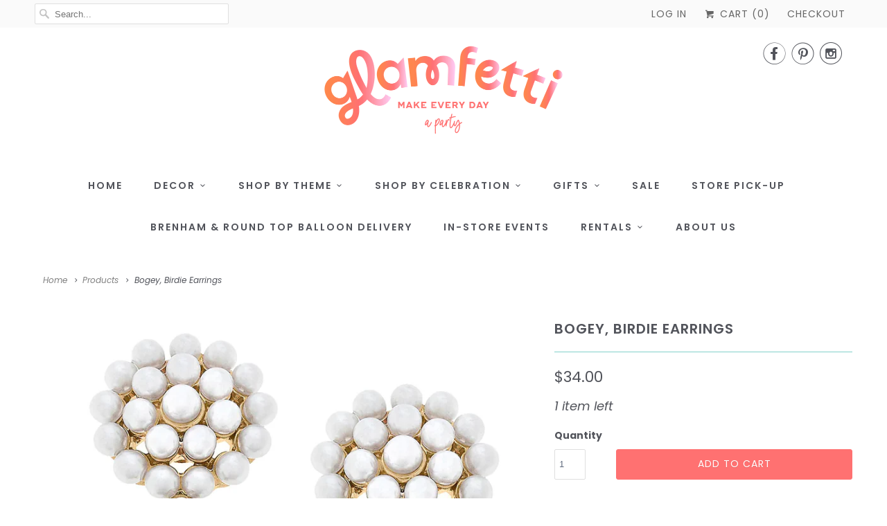

--- FILE ---
content_type: text/html; charset=utf-8
request_url: https://www.glamfetti.com/products/bogey-birdie-earrings
body_size: 25690
content:
<!DOCTYPE html>
<html lang="en">
  <head>
    <meta name="p:domain_verify" content="a88f1cc788ffe57aa00e59bb5ef1cc64"/>
    <meta charset="utf-8">
    <meta http-equiv="cleartype" content="on">
    <meta name="robots" content="index,follow">

    
    <title>Bogey, Birdie Earrings - Glamfetti</title>

    
      <meta name="description" content="Elevate your golf style with our Bogey, Birdie Enamel Earrings in Green. These playful earrings, have a charming vibrant green feature. Perfect for any golf lover, they add a touch of whimsy to any outfit. Tee off in style with these must-have accessory. Base Metal with Worn Gold Plating Enamel Material 2.5&quot; Length x 0" />
    

    

<meta name="author" content="Glamfetti">
<meta property="og:url" content="https://www.glamfetti.com/products/bogey-birdie-earrings">
<meta property="og:site_name" content="Glamfetti">


  <meta property="og:type" content="product">
  <meta property="og:title" content="Bogey, Birdie Earrings">
  
    <meta property="og:image" content="http://www.glamfetti.com/cdn/shop/files/25077E-GN_900x_3f1cd26f-1e08-4fe6-a938-6341506070b6_600x.webp?v=1711749360">
    <meta property="og:image:secure_url" content="https://www.glamfetti.com/cdn/shop/files/25077E-GN_900x_3f1cd26f-1e08-4fe6-a938-6341506070b6_600x.webp?v=1711749360">
    
  
  <meta property="og:price:amount" content="34.00">
  <meta property="og:price:currency" content="USD">


  <meta property="og:description" content="Elevate your golf style with our Bogey, Birdie Enamel Earrings in Green. These playful earrings, have a charming vibrant green feature. Perfect for any golf lover, they add a touch of whimsy to any outfit. Tee off in style with these must-have accessory. Base Metal with Worn Gold Plating Enamel Material 2.5&quot; Length x 0">




<meta name="twitter:card" content="summary">

  <meta name="twitter:title" content="Bogey, Birdie Earrings">
  <meta name="twitter:description" content="
Elevate your golf style with our Bogey, Birdie Enamel Earrings in Green. These playful earrings, have a charming vibrant green feature. Perfect for any golf lover, they add a touch of whimsy to any outfit. Tee off in style with these must-have accessory.


Base Metal with Worn Gold Plating
Enamel Material
2.5&quot; Length x 0.75&quot; Width
">
  <meta name="twitter:image" content="https://www.glamfetti.com/cdn/shop/files/25077E-GN_900x_3f1cd26f-1e08-4fe6-a938-6341506070b6_240x.webp?v=1711749360">
  <meta name="twitter:image:width" content="240">
  <meta name="twitter:image:height" content="240">



    
    

    <!-- Mobile Specific Metas -->
    <meta name="HandheldFriendly" content="True">
    <meta name="MobileOptimized" content="320">
    <meta name="viewport" content="width=device-width,initial-scale=1">
    <meta name="theme-color" content="#ffffff">

    <!-- Stylesheets for Responsive 6.5.3 -->
    <link href="//www.glamfetti.com/cdn/shop/t/2/assets/styles.scss.css?v=162878288871159264181759435287" rel="stylesheet" type="text/css" media="all" />

    <!-- Icons -->
    
      <link rel="shortcut icon" type="image/x-icon" href="//www.glamfetti.com/cdn/shop/files/GlamfettiFinal_Secondary-Poppy_32x32.png?v=1640106890">
    
    <link rel="canonical" href="https://www.glamfetti.com/products/bogey-birdie-earrings" />

    

    <script src="//www.glamfetti.com/cdn/shop/t/2/assets/app.js?v=77101919212450400821669905187" type="text/javascript"></script>
    <script>window.performance && window.performance.mark && window.performance.mark('shopify.content_for_header.start');</script><meta name="google-site-verification" content="LWUW--_K4twmNHq8WtJNB-Nkhs5YxaBaBvj_ayy7cLw">
<meta id="shopify-digital-wallet" name="shopify-digital-wallet" content="/3143204937/digital_wallets/dialog">
<meta name="shopify-checkout-api-token" content="4c28914bc26b70dad2b7960daa88b055">
<meta id="in-context-paypal-metadata" data-shop-id="3143204937" data-venmo-supported="false" data-environment="production" data-locale="en_US" data-paypal-v4="true" data-currency="USD">
<link rel="alternate" type="application/json+oembed" href="https://www.glamfetti.com/products/bogey-birdie-earrings.oembed">
<script async="async" src="/checkouts/internal/preloads.js?locale=en-US"></script>
<link rel="preconnect" href="https://shop.app" crossorigin="anonymous">
<script async="async" src="https://shop.app/checkouts/internal/preloads.js?locale=en-US&shop_id=3143204937" crossorigin="anonymous"></script>
<script id="apple-pay-shop-capabilities" type="application/json">{"shopId":3143204937,"countryCode":"US","currencyCode":"USD","merchantCapabilities":["supports3DS"],"merchantId":"gid:\/\/shopify\/Shop\/3143204937","merchantName":"Glamfetti","requiredBillingContactFields":["postalAddress","email"],"requiredShippingContactFields":["postalAddress","email"],"shippingType":"shipping","supportedNetworks":["visa","masterCard","amex","discover","elo","jcb"],"total":{"type":"pending","label":"Glamfetti","amount":"1.00"},"shopifyPaymentsEnabled":true,"supportsSubscriptions":true}</script>
<script id="shopify-features" type="application/json">{"accessToken":"4c28914bc26b70dad2b7960daa88b055","betas":["rich-media-storefront-analytics"],"domain":"www.glamfetti.com","predictiveSearch":true,"shopId":3143204937,"locale":"en"}</script>
<script>var Shopify = Shopify || {};
Shopify.shop = "glamfetti-co.myshopify.com";
Shopify.locale = "en";
Shopify.currency = {"active":"USD","rate":"1.0"};
Shopify.country = "US";
Shopify.theme = {"name":"Responsive","id":35036233801,"schema_name":"Responsive","schema_version":"6.5.3","theme_store_id":304,"role":"main"};
Shopify.theme.handle = "null";
Shopify.theme.style = {"id":null,"handle":null};
Shopify.cdnHost = "www.glamfetti.com/cdn";
Shopify.routes = Shopify.routes || {};
Shopify.routes.root = "/";</script>
<script type="module">!function(o){(o.Shopify=o.Shopify||{}).modules=!0}(window);</script>
<script>!function(o){function n(){var o=[];function n(){o.push(Array.prototype.slice.apply(arguments))}return n.q=o,n}var t=o.Shopify=o.Shopify||{};t.loadFeatures=n(),t.autoloadFeatures=n()}(window);</script>
<script>
  window.ShopifyPay = window.ShopifyPay || {};
  window.ShopifyPay.apiHost = "shop.app\/pay";
  window.ShopifyPay.redirectState = null;
</script>
<script id="shop-js-analytics" type="application/json">{"pageType":"product"}</script>
<script defer="defer" async type="module" src="//www.glamfetti.com/cdn/shopifycloud/shop-js/modules/v2/client.init-shop-cart-sync_BT-GjEfc.en.esm.js"></script>
<script defer="defer" async type="module" src="//www.glamfetti.com/cdn/shopifycloud/shop-js/modules/v2/chunk.common_D58fp_Oc.esm.js"></script>
<script defer="defer" async type="module" src="//www.glamfetti.com/cdn/shopifycloud/shop-js/modules/v2/chunk.modal_xMitdFEc.esm.js"></script>
<script type="module">
  await import("//www.glamfetti.com/cdn/shopifycloud/shop-js/modules/v2/client.init-shop-cart-sync_BT-GjEfc.en.esm.js");
await import("//www.glamfetti.com/cdn/shopifycloud/shop-js/modules/v2/chunk.common_D58fp_Oc.esm.js");
await import("//www.glamfetti.com/cdn/shopifycloud/shop-js/modules/v2/chunk.modal_xMitdFEc.esm.js");

  window.Shopify.SignInWithShop?.initShopCartSync?.({"fedCMEnabled":true,"windoidEnabled":true});

</script>
<script>
  window.Shopify = window.Shopify || {};
  if (!window.Shopify.featureAssets) window.Shopify.featureAssets = {};
  window.Shopify.featureAssets['shop-js'] = {"shop-cart-sync":["modules/v2/client.shop-cart-sync_DZOKe7Ll.en.esm.js","modules/v2/chunk.common_D58fp_Oc.esm.js","modules/v2/chunk.modal_xMitdFEc.esm.js"],"init-fed-cm":["modules/v2/client.init-fed-cm_B6oLuCjv.en.esm.js","modules/v2/chunk.common_D58fp_Oc.esm.js","modules/v2/chunk.modal_xMitdFEc.esm.js"],"shop-cash-offers":["modules/v2/client.shop-cash-offers_D2sdYoxE.en.esm.js","modules/v2/chunk.common_D58fp_Oc.esm.js","modules/v2/chunk.modal_xMitdFEc.esm.js"],"shop-login-button":["modules/v2/client.shop-login-button_QeVjl5Y3.en.esm.js","modules/v2/chunk.common_D58fp_Oc.esm.js","modules/v2/chunk.modal_xMitdFEc.esm.js"],"pay-button":["modules/v2/client.pay-button_DXTOsIq6.en.esm.js","modules/v2/chunk.common_D58fp_Oc.esm.js","modules/v2/chunk.modal_xMitdFEc.esm.js"],"shop-button":["modules/v2/client.shop-button_DQZHx9pm.en.esm.js","modules/v2/chunk.common_D58fp_Oc.esm.js","modules/v2/chunk.modal_xMitdFEc.esm.js"],"avatar":["modules/v2/client.avatar_BTnouDA3.en.esm.js"],"init-windoid":["modules/v2/client.init-windoid_CR1B-cfM.en.esm.js","modules/v2/chunk.common_D58fp_Oc.esm.js","modules/v2/chunk.modal_xMitdFEc.esm.js"],"init-shop-for-new-customer-accounts":["modules/v2/client.init-shop-for-new-customer-accounts_C_vY_xzh.en.esm.js","modules/v2/client.shop-login-button_QeVjl5Y3.en.esm.js","modules/v2/chunk.common_D58fp_Oc.esm.js","modules/v2/chunk.modal_xMitdFEc.esm.js"],"init-shop-email-lookup-coordinator":["modules/v2/client.init-shop-email-lookup-coordinator_BI7n9ZSv.en.esm.js","modules/v2/chunk.common_D58fp_Oc.esm.js","modules/v2/chunk.modal_xMitdFEc.esm.js"],"init-shop-cart-sync":["modules/v2/client.init-shop-cart-sync_BT-GjEfc.en.esm.js","modules/v2/chunk.common_D58fp_Oc.esm.js","modules/v2/chunk.modal_xMitdFEc.esm.js"],"shop-toast-manager":["modules/v2/client.shop-toast-manager_DiYdP3xc.en.esm.js","modules/v2/chunk.common_D58fp_Oc.esm.js","modules/v2/chunk.modal_xMitdFEc.esm.js"],"init-customer-accounts":["modules/v2/client.init-customer-accounts_D9ZNqS-Q.en.esm.js","modules/v2/client.shop-login-button_QeVjl5Y3.en.esm.js","modules/v2/chunk.common_D58fp_Oc.esm.js","modules/v2/chunk.modal_xMitdFEc.esm.js"],"init-customer-accounts-sign-up":["modules/v2/client.init-customer-accounts-sign-up_iGw4briv.en.esm.js","modules/v2/client.shop-login-button_QeVjl5Y3.en.esm.js","modules/v2/chunk.common_D58fp_Oc.esm.js","modules/v2/chunk.modal_xMitdFEc.esm.js"],"shop-follow-button":["modules/v2/client.shop-follow-button_CqMgW2wH.en.esm.js","modules/v2/chunk.common_D58fp_Oc.esm.js","modules/v2/chunk.modal_xMitdFEc.esm.js"],"checkout-modal":["modules/v2/client.checkout-modal_xHeaAweL.en.esm.js","modules/v2/chunk.common_D58fp_Oc.esm.js","modules/v2/chunk.modal_xMitdFEc.esm.js"],"shop-login":["modules/v2/client.shop-login_D91U-Q7h.en.esm.js","modules/v2/chunk.common_D58fp_Oc.esm.js","modules/v2/chunk.modal_xMitdFEc.esm.js"],"lead-capture":["modules/v2/client.lead-capture_BJmE1dJe.en.esm.js","modules/v2/chunk.common_D58fp_Oc.esm.js","modules/v2/chunk.modal_xMitdFEc.esm.js"],"payment-terms":["modules/v2/client.payment-terms_Ci9AEqFq.en.esm.js","modules/v2/chunk.common_D58fp_Oc.esm.js","modules/v2/chunk.modal_xMitdFEc.esm.js"]};
</script>
<script>(function() {
  var isLoaded = false;
  function asyncLoad() {
    if (isLoaded) return;
    isLoaded = true;
    var urls = ["\/\/d1liekpayvooaz.cloudfront.net\/apps\/customizery\/customizery.js?shop=glamfetti-co.myshopify.com","https:\/\/js.smile.io\/v1\/smile-shopify.js?shop=glamfetti-co.myshopify.com","\/\/www.powr.io\/powr.js?powr-token=glamfetti-co.myshopify.com\u0026external-type=shopify\u0026shop=glamfetti-co.myshopify.com","\/\/cdn.shopify.com\/proxy\/20fcdc22d6071172c579c014f041c04cfe6dd6c24618772371a15df114070e1d\/storage.googleapis.com\/timesact-resources\/scripts\/timesact.js?shop=glamfetti-co.myshopify.com\u0026sp-cache-control=cHVibGljLCBtYXgtYWdlPTkwMA","https:\/\/cdn.hextom.com\/js\/freeshippingbar.js?shop=glamfetti-co.myshopify.com"];
    for (var i = 0; i < urls.length; i++) {
      var s = document.createElement('script');
      s.type = 'text/javascript';
      s.async = true;
      s.src = urls[i];
      var x = document.getElementsByTagName('script')[0];
      x.parentNode.insertBefore(s, x);
    }
  };
  if(window.attachEvent) {
    window.attachEvent('onload', asyncLoad);
  } else {
    window.addEventListener('load', asyncLoad, false);
  }
})();</script>
<script id="__st">var __st={"a":3143204937,"offset":-21600,"reqid":"41b70777-ffc3-4309-9d2b-9d1293e5ac6b-1769084032","pageurl":"www.glamfetti.com\/products\/bogey-birdie-earrings","u":"a8dc08f29042","p":"product","rtyp":"product","rid":9042398511384};</script>
<script>window.ShopifyPaypalV4VisibilityTracking = true;</script>
<script id="captcha-bootstrap">!function(){'use strict';const t='contact',e='account',n='new_comment',o=[[t,t],['blogs',n],['comments',n],[t,'customer']],c=[[e,'customer_login'],[e,'guest_login'],[e,'recover_customer_password'],[e,'create_customer']],r=t=>t.map((([t,e])=>`form[action*='/${t}']:not([data-nocaptcha='true']) input[name='form_type'][value='${e}']`)).join(','),a=t=>()=>t?[...document.querySelectorAll(t)].map((t=>t.form)):[];function s(){const t=[...o],e=r(t);return a(e)}const i='password',u='form_key',d=['recaptcha-v3-token','g-recaptcha-response','h-captcha-response',i],f=()=>{try{return window.sessionStorage}catch{return}},m='__shopify_v',_=t=>t.elements[u];function p(t,e,n=!1){try{const o=window.sessionStorage,c=JSON.parse(o.getItem(e)),{data:r}=function(t){const{data:e,action:n}=t;return t[m]||n?{data:e,action:n}:{data:t,action:n}}(c);for(const[e,n]of Object.entries(r))t.elements[e]&&(t.elements[e].value=n);n&&o.removeItem(e)}catch(o){console.error('form repopulation failed',{error:o})}}const l='form_type',E='cptcha';function T(t){t.dataset[E]=!0}const w=window,h=w.document,L='Shopify',v='ce_forms',y='captcha';let A=!1;((t,e)=>{const n=(g='f06e6c50-85a8-45c8-87d0-21a2b65856fe',I='https://cdn.shopify.com/shopifycloud/storefront-forms-hcaptcha/ce_storefront_forms_captcha_hcaptcha.v1.5.2.iife.js',D={infoText:'Protected by hCaptcha',privacyText:'Privacy',termsText:'Terms'},(t,e,n)=>{const o=w[L][v],c=o.bindForm;if(c)return c(t,g,e,D).then(n);var r;o.q.push([[t,g,e,D],n]),r=I,A||(h.body.append(Object.assign(h.createElement('script'),{id:'captcha-provider',async:!0,src:r})),A=!0)});var g,I,D;w[L]=w[L]||{},w[L][v]=w[L][v]||{},w[L][v].q=[],w[L][y]=w[L][y]||{},w[L][y].protect=function(t,e){n(t,void 0,e),T(t)},Object.freeze(w[L][y]),function(t,e,n,w,h,L){const[v,y,A,g]=function(t,e,n){const i=e?o:[],u=t?c:[],d=[...i,...u],f=r(d),m=r(i),_=r(d.filter((([t,e])=>n.includes(e))));return[a(f),a(m),a(_),s()]}(w,h,L),I=t=>{const e=t.target;return e instanceof HTMLFormElement?e:e&&e.form},D=t=>v().includes(t);t.addEventListener('submit',(t=>{const e=I(t);if(!e)return;const n=D(e)&&!e.dataset.hcaptchaBound&&!e.dataset.recaptchaBound,o=_(e),c=g().includes(e)&&(!o||!o.value);(n||c)&&t.preventDefault(),c&&!n&&(function(t){try{if(!f())return;!function(t){const e=f();if(!e)return;const n=_(t);if(!n)return;const o=n.value;o&&e.removeItem(o)}(t);const e=Array.from(Array(32),(()=>Math.random().toString(36)[2])).join('');!function(t,e){_(t)||t.append(Object.assign(document.createElement('input'),{type:'hidden',name:u})),t.elements[u].value=e}(t,e),function(t,e){const n=f();if(!n)return;const o=[...t.querySelectorAll(`input[type='${i}']`)].map((({name:t})=>t)),c=[...d,...o],r={};for(const[a,s]of new FormData(t).entries())c.includes(a)||(r[a]=s);n.setItem(e,JSON.stringify({[m]:1,action:t.action,data:r}))}(t,e)}catch(e){console.error('failed to persist form',e)}}(e),e.submit())}));const S=(t,e)=>{t&&!t.dataset[E]&&(n(t,e.some((e=>e===t))),T(t))};for(const o of['focusin','change'])t.addEventListener(o,(t=>{const e=I(t);D(e)&&S(e,y())}));const B=e.get('form_key'),M=e.get(l),P=B&&M;t.addEventListener('DOMContentLoaded',(()=>{const t=y();if(P)for(const e of t)e.elements[l].value===M&&p(e,B);[...new Set([...A(),...v().filter((t=>'true'===t.dataset.shopifyCaptcha))])].forEach((e=>S(e,t)))}))}(h,new URLSearchParams(w.location.search),n,t,e,['guest_login'])})(!0,!0)}();</script>
<script integrity="sha256-4kQ18oKyAcykRKYeNunJcIwy7WH5gtpwJnB7kiuLZ1E=" data-source-attribution="shopify.loadfeatures" defer="defer" src="//www.glamfetti.com/cdn/shopifycloud/storefront/assets/storefront/load_feature-a0a9edcb.js" crossorigin="anonymous"></script>
<script crossorigin="anonymous" defer="defer" src="//www.glamfetti.com/cdn/shopifycloud/storefront/assets/shopify_pay/storefront-65b4c6d7.js?v=20250812"></script>
<script data-source-attribution="shopify.dynamic_checkout.dynamic.init">var Shopify=Shopify||{};Shopify.PaymentButton=Shopify.PaymentButton||{isStorefrontPortableWallets:!0,init:function(){window.Shopify.PaymentButton.init=function(){};var t=document.createElement("script");t.src="https://www.glamfetti.com/cdn/shopifycloud/portable-wallets/latest/portable-wallets.en.js",t.type="module",document.head.appendChild(t)}};
</script>
<script data-source-attribution="shopify.dynamic_checkout.buyer_consent">
  function portableWalletsHideBuyerConsent(e){var t=document.getElementById("shopify-buyer-consent"),n=document.getElementById("shopify-subscription-policy-button");t&&n&&(t.classList.add("hidden"),t.setAttribute("aria-hidden","true"),n.removeEventListener("click",e))}function portableWalletsShowBuyerConsent(e){var t=document.getElementById("shopify-buyer-consent"),n=document.getElementById("shopify-subscription-policy-button");t&&n&&(t.classList.remove("hidden"),t.removeAttribute("aria-hidden"),n.addEventListener("click",e))}window.Shopify?.PaymentButton&&(window.Shopify.PaymentButton.hideBuyerConsent=portableWalletsHideBuyerConsent,window.Shopify.PaymentButton.showBuyerConsent=portableWalletsShowBuyerConsent);
</script>
<script data-source-attribution="shopify.dynamic_checkout.cart.bootstrap">document.addEventListener("DOMContentLoaded",(function(){function t(){return document.querySelector("shopify-accelerated-checkout-cart, shopify-accelerated-checkout")}if(t())Shopify.PaymentButton.init();else{new MutationObserver((function(e,n){t()&&(Shopify.PaymentButton.init(),n.disconnect())})).observe(document.body,{childList:!0,subtree:!0})}}));
</script>
<link id="shopify-accelerated-checkout-styles" rel="stylesheet" media="screen" href="https://www.glamfetti.com/cdn/shopifycloud/portable-wallets/latest/accelerated-checkout-backwards-compat.css" crossorigin="anonymous">
<style id="shopify-accelerated-checkout-cart">
        #shopify-buyer-consent {
  margin-top: 1em;
  display: inline-block;
  width: 100%;
}

#shopify-buyer-consent.hidden {
  display: none;
}

#shopify-subscription-policy-button {
  background: none;
  border: none;
  padding: 0;
  text-decoration: underline;
  font-size: inherit;
  cursor: pointer;
}

#shopify-subscription-policy-button::before {
  box-shadow: none;
}

      </style>

<script>window.performance && window.performance.mark && window.performance.mark('shopify.content_for_header.end');</script>

    <noscript>
      <style>
        .slides > li:first-child {display: block;}
        .image__fallback {
          width: 100vw;
          display: block !important;
          max-width: 100vw !important;
          margin-bottom: 0;
        }
        .no-js-only {
          display: inherit !important;
        }
        .icon-cart.cart-button {
          display: none;
        }
        .lazyload {
          opacity: 1;
          -webkit-filter: blur(0);
          filter: blur(0);
        }
        .animate_right,
        .animate_left,
        .animate_up,
        .animate_down {
          opacity: 1;
        }
        .flexslider .slides>li {
          display: block;
        }
        .product_section .product_form {
          opacity: 1;
        }
        .multi_select,
        form .select {
          display: block !important;
        }
        .swatch_options {
          display: none;
        }
      </style>
    </noscript>

  <!-- BEGIN app block: shopify://apps/frequently-bought/blocks/app-embed-block/b1a8cbea-c844-4842-9529-7c62dbab1b1f --><script>
    window.codeblackbelt = window.codeblackbelt || {};
    window.codeblackbelt.shop = window.codeblackbelt.shop || 'glamfetti-co.myshopify.com';
    
        window.codeblackbelt.productId = 9042398511384;</script><script src="//cdn.codeblackbelt.com/widgets/frequently-bought-together/main.min.js?version=2026012206-0600" async></script>
 <!-- END app block --><script src="https://cdn.shopify.com/extensions/19689677-6488-4a31-adf3-fcf4359c5fd9/forms-2295/assets/shopify-forms-loader.js" type="text/javascript" defer="defer"></script>
<link href="https://monorail-edge.shopifysvc.com" rel="dns-prefetch">
<script>(function(){if ("sendBeacon" in navigator && "performance" in window) {try {var session_token_from_headers = performance.getEntriesByType('navigation')[0].serverTiming.find(x => x.name == '_s').description;} catch {var session_token_from_headers = undefined;}var session_cookie_matches = document.cookie.match(/_shopify_s=([^;]*)/);var session_token_from_cookie = session_cookie_matches && session_cookie_matches.length === 2 ? session_cookie_matches[1] : "";var session_token = session_token_from_headers || session_token_from_cookie || "";function handle_abandonment_event(e) {var entries = performance.getEntries().filter(function(entry) {return /monorail-edge.shopifysvc.com/.test(entry.name);});if (!window.abandonment_tracked && entries.length === 0) {window.abandonment_tracked = true;var currentMs = Date.now();var navigation_start = performance.timing.navigationStart;var payload = {shop_id: 3143204937,url: window.location.href,navigation_start,duration: currentMs - navigation_start,session_token,page_type: "product"};window.navigator.sendBeacon("https://monorail-edge.shopifysvc.com/v1/produce", JSON.stringify({schema_id: "online_store_buyer_site_abandonment/1.1",payload: payload,metadata: {event_created_at_ms: currentMs,event_sent_at_ms: currentMs}}));}}window.addEventListener('pagehide', handle_abandonment_event);}}());</script>
<script id="web-pixels-manager-setup">(function e(e,d,r,n,o){if(void 0===o&&(o={}),!Boolean(null===(a=null===(i=window.Shopify)||void 0===i?void 0:i.analytics)||void 0===a?void 0:a.replayQueue)){var i,a;window.Shopify=window.Shopify||{};var t=window.Shopify;t.analytics=t.analytics||{};var s=t.analytics;s.replayQueue=[],s.publish=function(e,d,r){return s.replayQueue.push([e,d,r]),!0};try{self.performance.mark("wpm:start")}catch(e){}var l=function(){var e={modern:/Edge?\/(1{2}[4-9]|1[2-9]\d|[2-9]\d{2}|\d{4,})\.\d+(\.\d+|)|Firefox\/(1{2}[4-9]|1[2-9]\d|[2-9]\d{2}|\d{4,})\.\d+(\.\d+|)|Chrom(ium|e)\/(9{2}|\d{3,})\.\d+(\.\d+|)|(Maci|X1{2}).+ Version\/(15\.\d+|(1[6-9]|[2-9]\d|\d{3,})\.\d+)([,.]\d+|)( \(\w+\)|)( Mobile\/\w+|) Safari\/|Chrome.+OPR\/(9{2}|\d{3,})\.\d+\.\d+|(CPU[ +]OS|iPhone[ +]OS|CPU[ +]iPhone|CPU IPhone OS|CPU iPad OS)[ +]+(15[._]\d+|(1[6-9]|[2-9]\d|\d{3,})[._]\d+)([._]\d+|)|Android:?[ /-](13[3-9]|1[4-9]\d|[2-9]\d{2}|\d{4,})(\.\d+|)(\.\d+|)|Android.+Firefox\/(13[5-9]|1[4-9]\d|[2-9]\d{2}|\d{4,})\.\d+(\.\d+|)|Android.+Chrom(ium|e)\/(13[3-9]|1[4-9]\d|[2-9]\d{2}|\d{4,})\.\d+(\.\d+|)|SamsungBrowser\/([2-9]\d|\d{3,})\.\d+/,legacy:/Edge?\/(1[6-9]|[2-9]\d|\d{3,})\.\d+(\.\d+|)|Firefox\/(5[4-9]|[6-9]\d|\d{3,})\.\d+(\.\d+|)|Chrom(ium|e)\/(5[1-9]|[6-9]\d|\d{3,})\.\d+(\.\d+|)([\d.]+$|.*Safari\/(?![\d.]+ Edge\/[\d.]+$))|(Maci|X1{2}).+ Version\/(10\.\d+|(1[1-9]|[2-9]\d|\d{3,})\.\d+)([,.]\d+|)( \(\w+\)|)( Mobile\/\w+|) Safari\/|Chrome.+OPR\/(3[89]|[4-9]\d|\d{3,})\.\d+\.\d+|(CPU[ +]OS|iPhone[ +]OS|CPU[ +]iPhone|CPU IPhone OS|CPU iPad OS)[ +]+(10[._]\d+|(1[1-9]|[2-9]\d|\d{3,})[._]\d+)([._]\d+|)|Android:?[ /-](13[3-9]|1[4-9]\d|[2-9]\d{2}|\d{4,})(\.\d+|)(\.\d+|)|Mobile Safari.+OPR\/([89]\d|\d{3,})\.\d+\.\d+|Android.+Firefox\/(13[5-9]|1[4-9]\d|[2-9]\d{2}|\d{4,})\.\d+(\.\d+|)|Android.+Chrom(ium|e)\/(13[3-9]|1[4-9]\d|[2-9]\d{2}|\d{4,})\.\d+(\.\d+|)|Android.+(UC? ?Browser|UCWEB|U3)[ /]?(15\.([5-9]|\d{2,})|(1[6-9]|[2-9]\d|\d{3,})\.\d+)\.\d+|SamsungBrowser\/(5\.\d+|([6-9]|\d{2,})\.\d+)|Android.+MQ{2}Browser\/(14(\.(9|\d{2,})|)|(1[5-9]|[2-9]\d|\d{3,})(\.\d+|))(\.\d+|)|K[Aa][Ii]OS\/(3\.\d+|([4-9]|\d{2,})\.\d+)(\.\d+|)/},d=e.modern,r=e.legacy,n=navigator.userAgent;return n.match(d)?"modern":n.match(r)?"legacy":"unknown"}(),u="modern"===l?"modern":"legacy",c=(null!=n?n:{modern:"",legacy:""})[u],f=function(e){return[e.baseUrl,"/wpm","/b",e.hashVersion,"modern"===e.buildTarget?"m":"l",".js"].join("")}({baseUrl:d,hashVersion:r,buildTarget:u}),m=function(e){var d=e.version,r=e.bundleTarget,n=e.surface,o=e.pageUrl,i=e.monorailEndpoint;return{emit:function(e){var a=e.status,t=e.errorMsg,s=(new Date).getTime(),l=JSON.stringify({metadata:{event_sent_at_ms:s},events:[{schema_id:"web_pixels_manager_load/3.1",payload:{version:d,bundle_target:r,page_url:o,status:a,surface:n,error_msg:t},metadata:{event_created_at_ms:s}}]});if(!i)return console&&console.warn&&console.warn("[Web Pixels Manager] No Monorail endpoint provided, skipping logging."),!1;try{return self.navigator.sendBeacon.bind(self.navigator)(i,l)}catch(e){}var u=new XMLHttpRequest;try{return u.open("POST",i,!0),u.setRequestHeader("Content-Type","text/plain"),u.send(l),!0}catch(e){return console&&console.warn&&console.warn("[Web Pixels Manager] Got an unhandled error while logging to Monorail."),!1}}}}({version:r,bundleTarget:l,surface:e.surface,pageUrl:self.location.href,monorailEndpoint:e.monorailEndpoint});try{o.browserTarget=l,function(e){var d=e.src,r=e.async,n=void 0===r||r,o=e.onload,i=e.onerror,a=e.sri,t=e.scriptDataAttributes,s=void 0===t?{}:t,l=document.createElement("script"),u=document.querySelector("head"),c=document.querySelector("body");if(l.async=n,l.src=d,a&&(l.integrity=a,l.crossOrigin="anonymous"),s)for(var f in s)if(Object.prototype.hasOwnProperty.call(s,f))try{l.dataset[f]=s[f]}catch(e){}if(o&&l.addEventListener("load",o),i&&l.addEventListener("error",i),u)u.appendChild(l);else{if(!c)throw new Error("Did not find a head or body element to append the script");c.appendChild(l)}}({src:f,async:!0,onload:function(){if(!function(){var e,d;return Boolean(null===(d=null===(e=window.Shopify)||void 0===e?void 0:e.analytics)||void 0===d?void 0:d.initialized)}()){var d=window.webPixelsManager.init(e)||void 0;if(d){var r=window.Shopify.analytics;r.replayQueue.forEach((function(e){var r=e[0],n=e[1],o=e[2];d.publishCustomEvent(r,n,o)})),r.replayQueue=[],r.publish=d.publishCustomEvent,r.visitor=d.visitor,r.initialized=!0}}},onerror:function(){return m.emit({status:"failed",errorMsg:"".concat(f," has failed to load")})},sri:function(e){var d=/^sha384-[A-Za-z0-9+/=]+$/;return"string"==typeof e&&d.test(e)}(c)?c:"",scriptDataAttributes:o}),m.emit({status:"loading"})}catch(e){m.emit({status:"failed",errorMsg:(null==e?void 0:e.message)||"Unknown error"})}}})({shopId: 3143204937,storefrontBaseUrl: "https://www.glamfetti.com",extensionsBaseUrl: "https://extensions.shopifycdn.com/cdn/shopifycloud/web-pixels-manager",monorailEndpoint: "https://monorail-edge.shopifysvc.com/unstable/produce_batch",surface: "storefront-renderer",enabledBetaFlags: ["2dca8a86"],webPixelsConfigList: [{"id":"859210008","configuration":"{\"config\":\"{\\\"pixel_id\\\":\\\"GT-WPF2XSH\\\",\\\"target_country\\\":\\\"US\\\",\\\"gtag_events\\\":[{\\\"type\\\":\\\"purchase\\\",\\\"action_label\\\":\\\"MC-SS6X41TS93\\\"},{\\\"type\\\":\\\"page_view\\\",\\\"action_label\\\":\\\"MC-SS6X41TS93\\\"},{\\\"type\\\":\\\"view_item\\\",\\\"action_label\\\":\\\"MC-SS6X41TS93\\\"}],\\\"enable_monitoring_mode\\\":false}\"}","eventPayloadVersion":"v1","runtimeContext":"OPEN","scriptVersion":"b2a88bafab3e21179ed38636efcd8a93","type":"APP","apiClientId":1780363,"privacyPurposes":[],"dataSharingAdjustments":{"protectedCustomerApprovalScopes":["read_customer_address","read_customer_email","read_customer_name","read_customer_personal_data","read_customer_phone"]}},{"id":"313655576","configuration":"{\"pixel_id\":\"1830439950431923\",\"pixel_type\":\"facebook_pixel\",\"metaapp_system_user_token\":\"-\"}","eventPayloadVersion":"v1","runtimeContext":"OPEN","scriptVersion":"ca16bc87fe92b6042fbaa3acc2fbdaa6","type":"APP","apiClientId":2329312,"privacyPurposes":["ANALYTICS","MARKETING","SALE_OF_DATA"],"dataSharingAdjustments":{"protectedCustomerApprovalScopes":["read_customer_address","read_customer_email","read_customer_name","read_customer_personal_data","read_customer_phone"]}},{"id":"161710360","configuration":"{\"tagID\":\"2613518816362\"}","eventPayloadVersion":"v1","runtimeContext":"STRICT","scriptVersion":"18031546ee651571ed29edbe71a3550b","type":"APP","apiClientId":3009811,"privacyPurposes":["ANALYTICS","MARKETING","SALE_OF_DATA"],"dataSharingAdjustments":{"protectedCustomerApprovalScopes":["read_customer_address","read_customer_email","read_customer_name","read_customer_personal_data","read_customer_phone"]}},{"id":"148308248","eventPayloadVersion":"v1","runtimeContext":"LAX","scriptVersion":"1","type":"CUSTOM","privacyPurposes":["ANALYTICS"],"name":"Google Analytics tag (migrated)"},{"id":"shopify-app-pixel","configuration":"{}","eventPayloadVersion":"v1","runtimeContext":"STRICT","scriptVersion":"0450","apiClientId":"shopify-pixel","type":"APP","privacyPurposes":["ANALYTICS","MARKETING"]},{"id":"shopify-custom-pixel","eventPayloadVersion":"v1","runtimeContext":"LAX","scriptVersion":"0450","apiClientId":"shopify-pixel","type":"CUSTOM","privacyPurposes":["ANALYTICS","MARKETING"]}],isMerchantRequest: false,initData: {"shop":{"name":"Glamfetti","paymentSettings":{"currencyCode":"USD"},"myshopifyDomain":"glamfetti-co.myshopify.com","countryCode":"US","storefrontUrl":"https:\/\/www.glamfetti.com"},"customer":null,"cart":null,"checkout":null,"productVariants":[{"price":{"amount":34.0,"currencyCode":"USD"},"product":{"title":"Bogey, Birdie Earrings","vendor":"Glamfetti","id":"9042398511384","untranslatedTitle":"Bogey, Birdie Earrings","url":"\/products\/bogey-birdie-earrings","type":""},"id":"47995710734616","image":{"src":"\/\/www.glamfetti.com\/cdn\/shop\/files\/25077E-GN_900x_3f1cd26f-1e08-4fe6-a938-6341506070b6.webp?v=1711749360"},"sku":"","title":"Default Title","untranslatedTitle":"Default Title"}],"purchasingCompany":null},},"https://www.glamfetti.com/cdn","fcfee988w5aeb613cpc8e4bc33m6693e112",{"modern":"","legacy":""},{"shopId":"3143204937","storefrontBaseUrl":"https:\/\/www.glamfetti.com","extensionBaseUrl":"https:\/\/extensions.shopifycdn.com\/cdn\/shopifycloud\/web-pixels-manager","surface":"storefront-renderer","enabledBetaFlags":"[\"2dca8a86\"]","isMerchantRequest":"false","hashVersion":"fcfee988w5aeb613cpc8e4bc33m6693e112","publish":"custom","events":"[[\"page_viewed\",{}],[\"product_viewed\",{\"productVariant\":{\"price\":{\"amount\":34.0,\"currencyCode\":\"USD\"},\"product\":{\"title\":\"Bogey, Birdie Earrings\",\"vendor\":\"Glamfetti\",\"id\":\"9042398511384\",\"untranslatedTitle\":\"Bogey, Birdie Earrings\",\"url\":\"\/products\/bogey-birdie-earrings\",\"type\":\"\"},\"id\":\"47995710734616\",\"image\":{\"src\":\"\/\/www.glamfetti.com\/cdn\/shop\/files\/25077E-GN_900x_3f1cd26f-1e08-4fe6-a938-6341506070b6.webp?v=1711749360\"},\"sku\":\"\",\"title\":\"Default Title\",\"untranslatedTitle\":\"Default Title\"}}]]"});</script><script>
  window.ShopifyAnalytics = window.ShopifyAnalytics || {};
  window.ShopifyAnalytics.meta = window.ShopifyAnalytics.meta || {};
  window.ShopifyAnalytics.meta.currency = 'USD';
  var meta = {"product":{"id":9042398511384,"gid":"gid:\/\/shopify\/Product\/9042398511384","vendor":"Glamfetti","type":"","handle":"bogey-birdie-earrings","variants":[{"id":47995710734616,"price":3400,"name":"Bogey, Birdie Earrings","public_title":null,"sku":""}],"remote":false},"page":{"pageType":"product","resourceType":"product","resourceId":9042398511384,"requestId":"41b70777-ffc3-4309-9d2b-9d1293e5ac6b-1769084032"}};
  for (var attr in meta) {
    window.ShopifyAnalytics.meta[attr] = meta[attr];
  }
</script>
<script class="analytics">
  (function () {
    var customDocumentWrite = function(content) {
      var jquery = null;

      if (window.jQuery) {
        jquery = window.jQuery;
      } else if (window.Checkout && window.Checkout.$) {
        jquery = window.Checkout.$;
      }

      if (jquery) {
        jquery('body').append(content);
      }
    };

    var hasLoggedConversion = function(token) {
      if (token) {
        return document.cookie.indexOf('loggedConversion=' + token) !== -1;
      }
      return false;
    }

    var setCookieIfConversion = function(token) {
      if (token) {
        var twoMonthsFromNow = new Date(Date.now());
        twoMonthsFromNow.setMonth(twoMonthsFromNow.getMonth() + 2);

        document.cookie = 'loggedConversion=' + token + '; expires=' + twoMonthsFromNow;
      }
    }

    var trekkie = window.ShopifyAnalytics.lib = window.trekkie = window.trekkie || [];
    if (trekkie.integrations) {
      return;
    }
    trekkie.methods = [
      'identify',
      'page',
      'ready',
      'track',
      'trackForm',
      'trackLink'
    ];
    trekkie.factory = function(method) {
      return function() {
        var args = Array.prototype.slice.call(arguments);
        args.unshift(method);
        trekkie.push(args);
        return trekkie;
      };
    };
    for (var i = 0; i < trekkie.methods.length; i++) {
      var key = trekkie.methods[i];
      trekkie[key] = trekkie.factory(key);
    }
    trekkie.load = function(config) {
      trekkie.config = config || {};
      trekkie.config.initialDocumentCookie = document.cookie;
      var first = document.getElementsByTagName('script')[0];
      var script = document.createElement('script');
      script.type = 'text/javascript';
      script.onerror = function(e) {
        var scriptFallback = document.createElement('script');
        scriptFallback.type = 'text/javascript';
        scriptFallback.onerror = function(error) {
                var Monorail = {
      produce: function produce(monorailDomain, schemaId, payload) {
        var currentMs = new Date().getTime();
        var event = {
          schema_id: schemaId,
          payload: payload,
          metadata: {
            event_created_at_ms: currentMs,
            event_sent_at_ms: currentMs
          }
        };
        return Monorail.sendRequest("https://" + monorailDomain + "/v1/produce", JSON.stringify(event));
      },
      sendRequest: function sendRequest(endpointUrl, payload) {
        // Try the sendBeacon API
        if (window && window.navigator && typeof window.navigator.sendBeacon === 'function' && typeof window.Blob === 'function' && !Monorail.isIos12()) {
          var blobData = new window.Blob([payload], {
            type: 'text/plain'
          });

          if (window.navigator.sendBeacon(endpointUrl, blobData)) {
            return true;
          } // sendBeacon was not successful

        } // XHR beacon

        var xhr = new XMLHttpRequest();

        try {
          xhr.open('POST', endpointUrl);
          xhr.setRequestHeader('Content-Type', 'text/plain');
          xhr.send(payload);
        } catch (e) {
          console.log(e);
        }

        return false;
      },
      isIos12: function isIos12() {
        return window.navigator.userAgent.lastIndexOf('iPhone; CPU iPhone OS 12_') !== -1 || window.navigator.userAgent.lastIndexOf('iPad; CPU OS 12_') !== -1;
      }
    };
    Monorail.produce('monorail-edge.shopifysvc.com',
      'trekkie_storefront_load_errors/1.1',
      {shop_id: 3143204937,
      theme_id: 35036233801,
      app_name: "storefront",
      context_url: window.location.href,
      source_url: "//www.glamfetti.com/cdn/s/trekkie.storefront.1bbfab421998800ff09850b62e84b8915387986d.min.js"});

        };
        scriptFallback.async = true;
        scriptFallback.src = '//www.glamfetti.com/cdn/s/trekkie.storefront.1bbfab421998800ff09850b62e84b8915387986d.min.js';
        first.parentNode.insertBefore(scriptFallback, first);
      };
      script.async = true;
      script.src = '//www.glamfetti.com/cdn/s/trekkie.storefront.1bbfab421998800ff09850b62e84b8915387986d.min.js';
      first.parentNode.insertBefore(script, first);
    };
    trekkie.load(
      {"Trekkie":{"appName":"storefront","development":false,"defaultAttributes":{"shopId":3143204937,"isMerchantRequest":null,"themeId":35036233801,"themeCityHash":"3802928273952601504","contentLanguage":"en","currency":"USD","eventMetadataId":"8f968883-40de-4a50-99f3-f5cdc873bf2e"},"isServerSideCookieWritingEnabled":true,"monorailRegion":"shop_domain","enabledBetaFlags":["65f19447"]},"Session Attribution":{},"S2S":{"facebookCapiEnabled":true,"source":"trekkie-storefront-renderer","apiClientId":580111}}
    );

    var loaded = false;
    trekkie.ready(function() {
      if (loaded) return;
      loaded = true;

      window.ShopifyAnalytics.lib = window.trekkie;

      var originalDocumentWrite = document.write;
      document.write = customDocumentWrite;
      try { window.ShopifyAnalytics.merchantGoogleAnalytics.call(this); } catch(error) {};
      document.write = originalDocumentWrite;

      window.ShopifyAnalytics.lib.page(null,{"pageType":"product","resourceType":"product","resourceId":9042398511384,"requestId":"41b70777-ffc3-4309-9d2b-9d1293e5ac6b-1769084032","shopifyEmitted":true});

      var match = window.location.pathname.match(/checkouts\/(.+)\/(thank_you|post_purchase)/)
      var token = match? match[1]: undefined;
      if (!hasLoggedConversion(token)) {
        setCookieIfConversion(token);
        window.ShopifyAnalytics.lib.track("Viewed Product",{"currency":"USD","variantId":47995710734616,"productId":9042398511384,"productGid":"gid:\/\/shopify\/Product\/9042398511384","name":"Bogey, Birdie Earrings","price":"34.00","sku":"","brand":"Glamfetti","variant":null,"category":"","nonInteraction":true,"remote":false},undefined,undefined,{"shopifyEmitted":true});
      window.ShopifyAnalytics.lib.track("monorail:\/\/trekkie_storefront_viewed_product\/1.1",{"currency":"USD","variantId":47995710734616,"productId":9042398511384,"productGid":"gid:\/\/shopify\/Product\/9042398511384","name":"Bogey, Birdie Earrings","price":"34.00","sku":"","brand":"Glamfetti","variant":null,"category":"","nonInteraction":true,"remote":false,"referer":"https:\/\/www.glamfetti.com\/products\/bogey-birdie-earrings"});
      }
    });


        var eventsListenerScript = document.createElement('script');
        eventsListenerScript.async = true;
        eventsListenerScript.src = "//www.glamfetti.com/cdn/shopifycloud/storefront/assets/shop_events_listener-3da45d37.js";
        document.getElementsByTagName('head')[0].appendChild(eventsListenerScript);

})();</script>
  <script>
  if (!window.ga || (window.ga && typeof window.ga !== 'function')) {
    window.ga = function ga() {
      (window.ga.q = window.ga.q || []).push(arguments);
      if (window.Shopify && window.Shopify.analytics && typeof window.Shopify.analytics.publish === 'function') {
        window.Shopify.analytics.publish("ga_stub_called", {}, {sendTo: "google_osp_migration"});
      }
      console.error("Shopify's Google Analytics stub called with:", Array.from(arguments), "\nSee https://help.shopify.com/manual/promoting-marketing/pixels/pixel-migration#google for more information.");
    };
    if (window.Shopify && window.Shopify.analytics && typeof window.Shopify.analytics.publish === 'function') {
      window.Shopify.analytics.publish("ga_stub_initialized", {}, {sendTo: "google_osp_migration"});
    }
  }
</script>
<script
  defer
  src="https://www.glamfetti.com/cdn/shopifycloud/perf-kit/shopify-perf-kit-3.0.4.min.js"
  data-application="storefront-renderer"
  data-shop-id="3143204937"
  data-render-region="gcp-us-central1"
  data-page-type="product"
  data-theme-instance-id="35036233801"
  data-theme-name="Responsive"
  data-theme-version="6.5.3"
  data-monorail-region="shop_domain"
  data-resource-timing-sampling-rate="10"
  data-shs="true"
  data-shs-beacon="true"
  data-shs-export-with-fetch="true"
  data-shs-logs-sample-rate="1"
  data-shs-beacon-endpoint="https://www.glamfetti.com/api/collect"
></script>
</head>
  <body class="product"
    data-money-format="${{amount}}">

    <div id="shopify-section-header" class="shopify-section header-section">

<div class="top_bar top_bar--fixed-false">
  <div class="container">
    
      <div class="four columns top_bar_search">
        <form class="search" action="/search">
          
            <input type="hidden" name="type" value="product" />
          
          <input type="text" name="q" class="search_box" placeholder="Search..." value="" autocapitalize="off" autocomplete="off" autocorrect="off" />
        </form>
      </div>
    

    

    <div class="columns twelve">
      <ul>
        

        

        
          
            <li>
              <a href="/account/login" id="customer_login_link">Log in</a>
            </li>
          
        

        <li>
          <a href="/cart" class="cart_button"><span class="icon-cart"></span> Cart (<span class="cart_count">0</span>)</a>
        </li>
        <li>
          
            <a href="/cart" class="checkout">Checkout</a>
          
        </li>
      </ul>
    </div>
  </div>
</div>

<div class="container content">
  <div class="sixteen columns logo header-logo topbarFixed--false topSearch--true">
    
      <div class="header_icons">
        


  <a href="https://www.facebook.com/glamfettico" title="Glamfetti on Facebook" class="ss-icon" rel="me" target="_blank">
    &#xF610;
  </a>              









  <a href="https://www.pinterest.com/Glamfettipartydecor" title="Glamfetti on Pinterest" class="ss-icon" rel="me" target="_blank">
    &#xF650;
  </a>              





  <a href="https://instagram.com/glamfettico" title="Glamfetti on Instagram" class="ss-icon" rel="me" target="_blank"> 
    &#xF641;
  </a>              







      </div>
    

    <a href="/" title="Glamfetti" class="logo-align--center">
      
        <img src="//www.glamfetti.com/cdn/shop/files/GlamfettiFinal_Primary-WarmGradient_720x.png?v=1640041998" alt="Glamfetti" />
      
    </a>
  </div>

  <div class="sixteen columns clearfix">
    <div id="mobile_nav" class="nav-align--center nav-border--none">
      
    </div>
    <div id="nav" class=" nav-align--center
                          nav-border--none
                          nav-separator--none">
      <ul id="menu" role="navigation">
        
        
          
            <li>
              <a href="/" >Home</a>
            </li>
          
        
          
            <li class="dropdown sub-menu" aria-haspopup="true" aria-expanded="false">
              <a 
                  class="slicknav_item "
                >
                Decor<span class="icon-down-arrow arrow"></span>
              </a>
              <ul class="animated fadeIn submenu_list">
                
                  
                    <li><a href="/collections/cake-confetti">Cake & Confetti X Glamfetti Balloon Garland Kits</a></li>
                  
                
                  
                    <li><a href="/collections/diy-kits">Balloon Garlands</a></li>
                  
                
                  
                    <li><a href="/collections/balloons">Balloons</a></li>
                  
                
                  
                    <li><a href="/collections/confetti">Confetti</a></li>
                  
                
                  
                    <li><a href="/collections/cupcake-toppers">Cupcake Toppers</a></li>
                  
                
                  
                    <li><a href="/collections/fans">Fans</a></li>
                  
                
                  
                    <li class="sub-menu" aria-haspopup="true" aria-expanded="false">
                      <a 
                          class="slicknav_item "
                        >
                        Tabletop <span class="icon-right-arrow arrow"></span>
                      </a>
                      <ul class="animated fadeIn sub_submenu_list">
                        
                          <li><a href="/collections/birthday-candles/Birthday-Candles+Candle+Candles">Birthday Candles</a></li>
                        
                          <li><a href="/collections/cups">Drink Cups</a></li>
                        
                          <li><a href="/collections/food-cups">Food Cups</a></li>
                        
                          <li><a href="/collections/napkins">Napkins</a></li>
                        
                          <li><a href="/collections/plates-1">Plates</a></li>
                        
                          <li><a href="/collections/table-runners/Table-Runner+Table-Runners+Runner+Runners">Table Runners</a></li>
                        
                      </ul>
                    </li>
                  
                
                  
                    <li><a href="/collections/tissue-tassel-garlands">Tissue Tassel Garlands</a></li>
                  
                
              </ul>
            </li>
          
        
          
            <li class="dropdown sub-menu" aria-haspopup="true" aria-expanded="false">
              <a 
                  class="slicknav_item "
                >
                Shop by Theme<span class="icon-down-arrow arrow"></span>
              </a>
              <ul class="animated fadeIn submenu_list">
                
                  
                    <li><a href="/collections/barbie">Barbie</a></li>
                  
                
                  
                    <li><a href="/collections/baseball">Baseball</a></li>
                  
                
                  
                    <li><a href="/collections/bluey">Bluey</a></li>
                  
                
                  
                    <li><a href="/collections/boho">Boho</a></li>
                  
                
                  
                    <li><a href="/collections/kitty-cat">Cat & Dog</a></li>
                  
                
                  
                    <li><a href="/collections/construction">Construction</a></li>
                  
                
                  
                    <li><a href="/collections/farm">Farm</a></li>
                  
                
                  
                    <li><a href="/collections/fiesta">Fiesta</a></li>
                  
                
                  
                    <li><a href="/collections/floral">Floral</a></li>
                  
                
                  
                    <li><a href="/collections/groovy">Groovy</a></li>
                  
                
                  
                    <li><a href="/collections/party-animal">Party Animal</a></li>
                  
                
                  
                    <li><a href="/collections/4th-of-july">Patriotic</a></li>
                  
                
                  
                    <li><a href="/collections/pirate">Pirate & Ocean</a></li>
                  
                
                  
                    <li><a href="/collections/princess">Princess</a></li>
                  
                
                  
                    <li><a href="/collections/space">Space</a></li>
                  
                
                  
                    <li><a href="/collections/superhero">Superhero</a></li>
                  
                
                  
                    <li><a href="/collections/tropical">Tropical</a></li>
                  
                
                  
                    <li><a href="/collections/western">Western</a></li>
                  
                
                  
                    <li><a href="/collections/woodland-1">Woodland</a></li>
                  
                
              </ul>
            </li>
          
        
          
            <li class="dropdown sub-menu" aria-haspopup="true" aria-expanded="false">
              <a 
                  class="slicknav_item "
                >
                Shop by Celebration<span class="icon-down-arrow arrow"></span>
              </a>
              <ul class="animated fadeIn submenu_list">
                
                  
                    <li><a href="/collections/1st-birthday">1st Birthday</a></li>
                  
                
                  
                    <li><a href="/collections/anniversary">Anniversary</a></li>
                  
                
                  
                    <li><a href="/collections/baby-shower">Baby Shower</a></li>
                  
                
                  
                    <li><a href="/collections/bachelorette">Bachelorette</a></li>
                  
                
                  
                    <li><a href="/collections/birthday">Birthday</a></li>
                  
                
                  
                    <li><a href="/collections/gender-reveal-decor">Gender Reveal </a></li>
                  
                
                  
                    <li><a href="/collections/graduation">Graduation</a></li>
                  
                
                  
                    <li><a href="/collections/house-warming">House Warming</a></li>
                  
                
                  
                    <li><a href="/collections/wedding">Wedding</a></li>
                  
                
              </ul>
            </li>
          
        
          
            <li class="dropdown sub-menu" aria-haspopup="true" aria-expanded="false">
              <a 
                  class="" href="/collections/gift-ideas"
                >
                Gifts<span class="icon-down-arrow arrow"></span>
              </a>
              <ul class="animated fadeIn submenu_list">
                
                  
                    <li><a href="/collections/gift-ideas">Shop All</a></li>
                  
                
                  
                    <li><a href="/collections/accessories">Accessories</a></li>
                  
                
                  
                    <li><a href="/collections/barware">Barware</a></li>
                  
                
                  
                    <li><a href="/collections/bath-body">Bath & Body</a></li>
                  
                
                  
                    <li><a href="/collections/cards">Cards</a></li>
                  
                
                  
                    <li><a href="/collections/charm-bar">Charm Bar</a></li>
                  
                
                  
                    <li><a href="/collections/men">Gifts for Him</a></li>
                  
                
                  
                    <li><a href="/collections/graphic-tees">Graphic Tees</a></li>
                  
                
                  
                    <li><a href="/collections/hats">Hats</a></li>
                  
                
                  
                    <li><a href="/collections/mahjong">Mahjong</a></li>
                  
                
                  
                    <li><a href="/collections/pets">Pets</a></li>
                  
                
                  
                    <li><a href="/collections/puzzles-games">Puzzles, Games, Paint Kits</a></li>
                  
                
                  
                    <li><a href="/collections/stationary">Stationary</a></li>
                  
                
                  
                    <li><a href="/collections/stickers-1">Stickers</a></li>
                  
                
              </ul>
            </li>
          
        
          
            <li>
              <a href="/collections/sale" >Sale</a>
            </li>
          
        
          
            <li>
              <a href="/collections/in-store-only" >Store Pick-Up</a>
            </li>
          
        
          
            <li>
              <a href="/pages/brenhamareasetup" >Brenham & Round Top Balloon Delivery</a>
            </li>
          
        
          
            <li>
              <a href="/collections/events" >In-Store Events</a>
            </li>
          
        
          
            <li class="dropdown sub-menu" aria-haspopup="true" aria-expanded="false">
              <a 
                  class="" href="/collections/rentals"
                >
                Rentals<span class="icon-down-arrow arrow"></span>
              </a>
              <ul class="animated fadeIn submenu_list">
                
                  
                    <li><a href="/products/glamfetti-studio-rental">Glamfetti Studio</a></li>
                  
                
                  
                    <li><a href="/products/slumber-party-tents">Slumber Party Tents</a></li>
                  
                
              </ul>
            </li>
          
        
          
            <li>
              <a href="/pages/about-us" >About Us</a>
            </li>
          
        
      </ul>
    </div>
  </div>
</div>

<style>
  .header-logo.logo a {
    max-width: 360px;
  }
  .featured_content a, .featured_content p {
    color: #ff884d;
  }

  .promo_banner-show div.announcementBar {
    background-color: #ff884d;
    
  }
  

  div.announcementBar__message a,
  div.announcementBar__message p {
    color: #ffffff;
  }
</style>

</div>

    <div class="container">
      

<div id="shopify-section-product-template" class="shopify-section product-template-section">
  <div class="sixteen columns">
    <div class="breadcrumb breadcrumb_text product_breadcrumb" itemscope itemtype="http://schema.org/BreadcrumbList">
      <span itemprop="itemListElement" itemscope itemtype="http://schema.org/ListItem"><a href="https://www.glamfetti.com" title="Glamfetti" itemprop="item"><span itemprop="name">Home</span></a></span>
      <span class="icon-right-arrow"></span>
      <span itemprop="itemListElement" itemscope itemtype="http://schema.org/ListItem">
        
          <a href="/collections/all" title="Products">Products</a>
        
      </span>
      <span class="icon-right-arrow"></span>
      Bogey, Birdie Earrings
    </div>
  </div>






  <div class="sixteen columns">
    <div class="product-9042398511384">


   <div class="section product_section clearfix  product_slideshow_animation--none"
        data-thumbnail="bottom-thumbnails"
        data-slideshow-animation="none"
        data-slideshow-speed="6"
        itemscope itemtype="http://schema.org/Product">

     <div class="flexslider-container ten columns alpha ">
       
<div class="flexslider product_gallery product-9042398511384-gallery product_slider ">
  <ul class="slides">
    
      <li data-thumb="//www.glamfetti.com/cdn/shop/files/25077E-GN_900x_3f1cd26f-1e08-4fe6-a938-6341506070b6_300x.webp?v=1711749360" data-title="Bogey, Birdie Earrings">
        
          <a href="//www.glamfetti.com/cdn/shop/files/25077E-GN_900x_3f1cd26f-1e08-4fe6-a938-6341506070b6_2048x.webp?v=1711749360" class="fancybox" data-fancybox-group="9042398511384" title="Bogey, Birdie Earrings">
            <div class="image__container" style="max-width: 900px">
              <img  src="//www.glamfetti.com/cdn/shop/files/25077E-GN_900x_3f1cd26f-1e08-4fe6-a938-6341506070b6_300x.webp?v=1711749360"
                    alt="Bogey, Birdie Earrings"
                    class="lazyload lazyload--fade-in cloudzoom featured_image"
                    data-image-id="44844323701016"
                    data-index="0"
                    data-cloudzoom="zoomImage: '//www.glamfetti.com/cdn/shop/files/25077E-GN_900x_3f1cd26f-1e08-4fe6-a938-6341506070b6_2048x.webp?v=1711749360', tintColor: '#ffffff', zoomPosition: 'inside', zoomOffsetX: 0, touchStartDelay: 250, lazyLoadZoom: true"
                    data-sizes="auto"
                    data-srcset=" //www.glamfetti.com/cdn/shop/files/25077E-GN_900x_3f1cd26f-1e08-4fe6-a938-6341506070b6_2048x.webp?v=1711749360 2048w,
                                  //www.glamfetti.com/cdn/shop/files/25077E-GN_900x_3f1cd26f-1e08-4fe6-a938-6341506070b6_1900x.webp?v=1711749360 1900w,
                                  //www.glamfetti.com/cdn/shop/files/25077E-GN_900x_3f1cd26f-1e08-4fe6-a938-6341506070b6_1600x.webp?v=1711749360 1600w,
                                  //www.glamfetti.com/cdn/shop/files/25077E-GN_900x_3f1cd26f-1e08-4fe6-a938-6341506070b6_1200x.webp?v=1711749360 1200w,
                                  //www.glamfetti.com/cdn/shop/files/25077E-GN_900x_3f1cd26f-1e08-4fe6-a938-6341506070b6_1000x.webp?v=1711749360 1000w,
                                  //www.glamfetti.com/cdn/shop/files/25077E-GN_900x_3f1cd26f-1e08-4fe6-a938-6341506070b6_800x.webp?v=1711749360 800w,
                                  //www.glamfetti.com/cdn/shop/files/25077E-GN_900x_3f1cd26f-1e08-4fe6-a938-6341506070b6_600x.webp?v=1711749360 600w,
                                  //www.glamfetti.com/cdn/shop/files/25077E-GN_900x_3f1cd26f-1e08-4fe6-a938-6341506070b6_400x.webp?v=1711749360 400w"
                    data-src="//www.glamfetti.com/cdn/shop/files/25077E-GN_900x_3f1cd26f-1e08-4fe6-a938-6341506070b6_2048x.webp?v=1711749360"
                     />
            </div>
          </a>
        
      </li>
    
  </ul>
</div>

     </div>

     <div class="six columns omega">
      
      
      <h1 class="product_name" itemprop="name">Bogey, Birdie Earrings</h1>

      
        <span class="shopify-product-reviews-badge" data-id="9042398511384"></span>
      

      

      

      


      
        <p class="modal_price" itemprop="offers" itemscope itemtype="http://schema.org/Offer">
          <meta itemprop="priceCurrency" content="USD" />
          <meta itemprop="seller" content="Glamfetti" />
          <link itemprop="availability" href="http://schema.org/InStock">
          <meta itemprop="itemCondition" content="New" />

          <span class="sold_out"></span>
          <span itemprop="price" content="34.00" class="">
            <span class="current_price ">
              
                <span class="money">$34.00</span>
              
            </span>
          </span>
          <span class="was_price">
            
          </span>
        </p>

          
  <div class="notify_form notify-form-9042398511384" id="notify-form-9042398511384" style="display:none">
    <p class="message"></p>
    <form method="post" action="/contact#notify_me" id="notify_me" accept-charset="UTF-8" class="contact-form"><input type="hidden" name="form_type" value="contact" /><input type="hidden" name="utf8" value="✓" />
      
          <label class="visuallyhidden" aria-hidden="true" for="contact[email]">Notify me when this product is available:</label>
          
          
            <p>Notify me when this product is available:</p>
          
   
          
            <input required type="email" class="notify_email" name="contact[email]" id="contact[email]" placeholder="Email address" value="" />
          
          
          <input type="hidden" name="challenge" value="false" />
          <input type="hidden" name="contact[body]" class="notify_form_message" data-body="Please notify me when Bogey, Birdie Earrings becomes available - https://www.glamfetti.com/products/bogey-birdie-earrings" value="Please notify me when Bogey, Birdie Earrings becomes available - https://www.glamfetti.com/products/bogey-birdie-earrings" />
          <input class="action_button" type="submit" value="Send" style="margin-bottom:0px" />    
        </p>
      
    </form>
  </div>

      

      

      
        

  

  

  <div class="clearfix product_form init
        "
        id="product-form-9042398511384product-template"
        data-money-format="${{amount}}"
        data-shop-currency="USD"
        data-select-id="product-select-9042398511384productproduct-template"
        data-enable-state="true"
        data-product="{&quot;id&quot;:9042398511384,&quot;title&quot;:&quot;Bogey, Birdie Earrings&quot;,&quot;handle&quot;:&quot;bogey-birdie-earrings&quot;,&quot;description&quot;:&quot;\u003cdiv\u003e\n\u003cspan\u003eElevate your golf style with our Bogey, Birdie Enamel Earrings in Green. These playful earrings, have a charming vibrant green feature. Perfect for any golf lover, they add a touch of whimsy to any outfit. Tee off in style with these must-have \u003c\/span\u003e\u003cspan data-mce-fragment=\&quot;1\&quot;\u003eaccessory\u003c\/span\u003e\u003cspan\u003e.\u003c\/span\u003e\n\u003c\/div\u003e\n\u003cul data-mce-fragment=\&quot;1\&quot;\u003e\n\u003cli data-mce-fragment=\&quot;1\&quot;\u003eBase Metal with Worn Gold Plating\u003c\/li\u003e\n\u003cli data-mce-fragment=\&quot;1\&quot;\u003eEnamel Material\u003c\/li\u003e\n\u003cli data-mce-fragment=\&quot;1\&quot;\u003e2.5\&quot; Length x 0.75\&quot; Width\u003c\/li\u003e\n\u003c\/ul\u003e&quot;,&quot;published_at&quot;:&quot;2024-03-29T16:55:58-05:00&quot;,&quot;created_at&quot;:&quot;2024-03-29T16:55:58-05:00&quot;,&quot;vendor&quot;:&quot;Glamfetti&quot;,&quot;type&quot;:&quot;&quot;,&quot;tags&quot;:[&quot;accessories&quot;,&quot;earrings&quot;],&quot;price&quot;:3400,&quot;price_min&quot;:3400,&quot;price_max&quot;:3400,&quot;available&quot;:true,&quot;price_varies&quot;:false,&quot;compare_at_price&quot;:null,&quot;compare_at_price_min&quot;:0,&quot;compare_at_price_max&quot;:0,&quot;compare_at_price_varies&quot;:false,&quot;variants&quot;:[{&quot;id&quot;:47995710734616,&quot;title&quot;:&quot;Default Title&quot;,&quot;option1&quot;:&quot;Default Title&quot;,&quot;option2&quot;:null,&quot;option3&quot;:null,&quot;sku&quot;:&quot;&quot;,&quot;requires_shipping&quot;:true,&quot;taxable&quot;:true,&quot;featured_image&quot;:null,&quot;available&quot;:true,&quot;name&quot;:&quot;Bogey, Birdie Earrings&quot;,&quot;public_title&quot;:null,&quot;options&quot;:[&quot;Default Title&quot;],&quot;price&quot;:3400,&quot;weight&quot;:0,&quot;compare_at_price&quot;:null,&quot;inventory_management&quot;:&quot;shopify&quot;,&quot;barcode&quot;:&quot;10734616&quot;,&quot;requires_selling_plan&quot;:false,&quot;selling_plan_allocations&quot;:[]}],&quot;images&quot;:[&quot;\/\/www.glamfetti.com\/cdn\/shop\/files\/25077E-GN_900x_3f1cd26f-1e08-4fe6-a938-6341506070b6.webp?v=1711749360&quot;],&quot;featured_image&quot;:&quot;\/\/www.glamfetti.com\/cdn\/shop\/files\/25077E-GN_900x_3f1cd26f-1e08-4fe6-a938-6341506070b6.webp?v=1711749360&quot;,&quot;options&quot;:[&quot;Title&quot;],&quot;media&quot;:[{&quot;alt&quot;:null,&quot;id&quot;:37526051193112,&quot;position&quot;:1,&quot;preview_image&quot;:{&quot;aspect_ratio&quot;:0.667,&quot;height&quot;:1350,&quot;width&quot;:900,&quot;src&quot;:&quot;\/\/www.glamfetti.com\/cdn\/shop\/files\/25077E-GN_900x_3f1cd26f-1e08-4fe6-a938-6341506070b6.webp?v=1711749360&quot;},&quot;aspect_ratio&quot;:0.667,&quot;height&quot;:1350,&quot;media_type&quot;:&quot;image&quot;,&quot;src&quot;:&quot;\/\/www.glamfetti.com\/cdn\/shop\/files\/25077E-GN_900x_3f1cd26f-1e08-4fe6-a938-6341506070b6.webp?v=1711749360&quot;,&quot;width&quot;:900}],&quot;requires_selling_plan&quot;:false,&quot;selling_plan_groups&quot;:[],&quot;content&quot;:&quot;\u003cdiv\u003e\n\u003cspan\u003eElevate your golf style with our Bogey, Birdie Enamel Earrings in Green. These playful earrings, have a charming vibrant green feature. Perfect for any golf lover, they add a touch of whimsy to any outfit. Tee off in style with these must-have \u003c\/span\u003e\u003cspan data-mce-fragment=\&quot;1\&quot;\u003eaccessory\u003c\/span\u003e\u003cspan\u003e.\u003c\/span\u003e\n\u003c\/div\u003e\n\u003cul data-mce-fragment=\&quot;1\&quot;\u003e\n\u003cli data-mce-fragment=\&quot;1\&quot;\u003eBase Metal with Worn Gold Plating\u003c\/li\u003e\n\u003cli data-mce-fragment=\&quot;1\&quot;\u003eEnamel Material\u003c\/li\u003e\n\u003cli data-mce-fragment=\&quot;1\&quot;\u003e2.5\&quot; Length x 0.75\&quot; Width\u003c\/li\u003e\n\u003c\/ul\u003e&quot;}"
        
          data-variant-inventory='[{"id":47995710734616,"inventory_quantity":1,"inventory_management":"shopify","inventory_policy":"deny"}]'
        
        data-product-id="9042398511384">
    <form method="post" action="/cart/add" id="product_form_9042398511384" accept-charset="UTF-8" class="shopify-product-form" enctype="multipart/form-data"><input type="hidden" name="form_type" value="product" /><input type="hidden" name="utf8" value="✓" />

    
      <input type="hidden" name="id" value="47995710734616" />
    

    

    
      <div class="items_left">
        
          

          <p><em>1 
            
              item left
            
          </em></p>
        
      </div>
    

    <div class="purchase-details smart-payment-button--false">
      
        <div class="purchase-details__quantity">
          <label for="quantity">Quantity</label>
          <input type="number" min="1" size="2" class="quantity" name="quantity" id="quantity" value="1" max="1" />
        </div>
      
      <div class="purchase-details__buttons">
        

        
        <button type="submit" name="add" class="action_button add_to_cart " data-label="Add to Cart"><span class="text">Add to Cart</span></button>
        
      </div>
    </div>
  <input type="hidden" name="product-id" value="9042398511384" /><input type="hidden" name="section-id" value="product-template" /></form>
</div>


      

      

      
        
         <div class="description" itemprop="description">
           <div>
<span>Elevate your golf style with our Bogey, Birdie Enamel Earrings in Green. These playful earrings, have a charming vibrant green feature. Perfect for any golf lover, they add a touch of whimsy to any outfit. Tee off in style with these must-have </span><span data-mce-fragment="1">accessory</span><span>.</span>
</div>
<ul data-mce-fragment="1">
<li data-mce-fragment="1">Base Metal with Worn Gold Plating</li>
<li data-mce-fragment="1">Enamel Material</li>
<li data-mce-fragment="1">2.5" Length x 0.75" Width</li>
</ul>
         </div>
        
      

      

      <div class="meta">
        

        

        
      </div>

      




  <hr />
  
<div class="social_buttons">
  

  

  <a target="_blank" class="icon-twitter-share" title="Share this on Twitter" href="https://twitter.com/intent/tweet?text=Bogey, Birdie Earrings&url=https://www.glamfetti.com/products/bogey-birdie-earrings">Tweet</a>

  <a target="_blank" class="icon-facebook-share" title="Share this on Facebook" href="https://www.facebook.com/sharer/sharer.php?u=https://www.glamfetti.com/products/bogey-birdie-earrings">Share</a>

  
    <a target="_blank" data-pin-do="skipLink" class="icon-pinterest-share" title="Share this on Pinterest" href="https://pinterest.com/pin/create/button/?url=https://www.glamfetti.com/products/bogey-birdie-earrings&description=Bogey, Birdie Earrings&media=https://www.glamfetti.com/cdn/shop/files/25077E-GN_900x_3f1cd26f-1e08-4fe6-a938-6341506070b6_600x.webp?v=1711749360">Pin It</a>
  

  <a target="_blank" class="icon-gplus-share" title="Share this on Google+" href="https://plus.google.com/share?url=https://www.glamfetti.com/products/bogey-birdie-earrings">Add</a>

  <a href="mailto:?subject=Thought you might like Bogey, Birdie Earrings&amp;body=Hey, I was browsing Glamfetti and found Bogey, Birdie Earrings. I wanted to share it with you.%0D%0A%0D%0Ahttps://www.glamfetti.com/products/bogey-birdie-earrings" target="_blank" class="icon-mail" title="Email this to a friend">Email</a>
</div>





      

    </div>

    
  </div>
</div>



<div class="sixteen columns">
  
    <div id="shopify-product-reviews" data-id="9042398511384"></div>
  
</div>


  

  

  

  
    

      <div class="sixteen columns">
        <div class="section clearfix">
          <h2>Related Items</h2>
        </div>
      </div>


      
      
      
       <div class="sixteen columns">
          







<div itemtype="http://schema.org/ItemList" class="products">
  
    
      

        
  <div class="one-third column alpha thumbnail even price_align--center" itemprop="itemListElement" itemscope itemtype="http://schema.org/Product">


  
  

  

  <a href="/products/drugs-seed-bead-bag" itemprop="url">
    <div class="relative product_image">
      <div class="product_container swap-false">
        <div class="image__container" style=" max-width: 179.8365122615804px; ">
          <img  src="//www.glamfetti.com/cdn/shop/products/drugs_1100x_9dd3ea3e-447b-4940-ba39-4cdba49563d7_300x.webp?v=1676065714"
                alt="Drugs Seed Bead Bag"
                class="lazyload lazyload--fade-in"
                style="width: 100%; max-width:1100px;"
                data-sizes="auto"
                data-src="//www.glamfetti.com/cdn/shop/products/drugs_1100x_9dd3ea3e-447b-4940-ba39-4cdba49563d7_2048x.webp?v=1676065714"
                data-srcset=" //www.glamfetti.com/cdn/shop/products/drugs_1100x_9dd3ea3e-447b-4940-ba39-4cdba49563d7_2048x.webp?v=1676065714 2048w,
                              //www.glamfetti.com/cdn/shop/products/drugs_1100x_9dd3ea3e-447b-4940-ba39-4cdba49563d7_1600x.webp?v=1676065714 1600w,
                              //www.glamfetti.com/cdn/shop/products/drugs_1100x_9dd3ea3e-447b-4940-ba39-4cdba49563d7_1200x.webp?v=1676065714 1200w,
                              //www.glamfetti.com/cdn/shop/products/drugs_1100x_9dd3ea3e-447b-4940-ba39-4cdba49563d7_1000x.webp?v=1676065714 1000w,
                              //www.glamfetti.com/cdn/shop/products/drugs_1100x_9dd3ea3e-447b-4940-ba39-4cdba49563d7_800x.webp?v=1676065714 800w,
                              //www.glamfetti.com/cdn/shop/products/drugs_1100x_9dd3ea3e-447b-4940-ba39-4cdba49563d7_600x.webp?v=1676065714 600w,
                              //www.glamfetti.com/cdn/shop/products/drugs_1100x_9dd3ea3e-447b-4940-ba39-4cdba49563d7_400x.webp?v=1676065714 400w"
              />
          
        </div>

      </div>
    </div>

    <div class="info">
      <div class="info__text">
        <span class="title" itemprop="name">Drugs Seed Bead Bag</span>
        
        
      </div>
      
        <span class="price " itemprop="offers" itemscope itemtype="http://schema.org/Offer">
          <meta itemprop="price" content="24.95" />
          <meta itemprop="priceCurrency" content="USD" />
          <meta itemprop="seller" content="Glamfetti" />
          <link itemprop="availability" href="http://schema.org/InStock">
          <meta itemprop="itemCondition" content="New" />

          
            
            
              <span class="money">$24.95</span>
            
            
          
        </span>
      
    </div>
    <div class="banner_holder">
      
      
      
      
    </div>
  </a>
  
    <div data-fancybox-href="#product-8140082381080" class="quick_shop action_button" data-gallery="product-8140082381080-gallery">
      Quick Shop
    </div>
  
  
</div>


  

  <div id="product-8140082381080" class="modal product-8140082381080">
    <div class="container section" style="width: inherit">
      <div class="eight columns modal_image flex-active-slide">
        
        <img  src="//www.glamfetti.com/cdn/shop/products/drugs_1100x_9dd3ea3e-447b-4940-ba39-4cdba49563d7_580x@2x.webp?v=1676065714"
              class="lazyload lazyload--fade-in"
              alt="Drugs Seed Bead Bag" />
      </div>
      <div class="six columns">
        <h3>Drugs Seed Bead Bag</h3>
        
          <span class="shopify-product-reviews-badge" data-id="8140082381080"></span>
        
        

        


        

        
          <p class="modal_price">
            <span class="sold_out"></span>
            <span class="">
              <span class="current_price ">
                
                  <span class="money">$24.95</span>
                
              </span>
            </span>
            <span class="was_price">
              
            </span>
          </p>

            
  <div class="notify_form notify-form-8140082381080" id="notify-form-8140082381080" style="display:none">
    <p class="message"></p>
    <form method="post" action="/contact#notify_me" id="notify_me" accept-charset="UTF-8" class="contact-form"><input type="hidden" name="form_type" value="contact" /><input type="hidden" name="utf8" value="✓" />
      
          <label class="visuallyhidden" aria-hidden="true" for="contact[email]">Notify me when this product is available:</label>
          
          
            <p>Notify me when this product is available:</p>
          
   
          
            <input required type="email" class="notify_email" name="contact[email]" id="contact[email]" placeholder="Email address" value="" />
          
          
          <input type="hidden" name="challenge" value="false" />
          <input type="hidden" name="contact[body]" class="notify_form_message" data-body="Please notify me when Drugs Seed Bead Bag becomes available - https://www.glamfetti.com/products/bogey-birdie-earrings" value="Please notify me when Drugs Seed Bead Bag becomes available - https://www.glamfetti.com/products/bogey-birdie-earrings" />
          <input class="action_button" type="submit" value="Send" style="margin-bottom:0px" />    
        </p>
      
    </form>
  </div>

        

        
          
            
              <p>Throw in your purse and fill with all of your...</p>
            
          
          <p>
            <a href="/products/drugs-seed-bead-bag" class="view_product_info" title="Drugs Seed Bead Bag">View full product details <span class="icon-right-arrow"></span></a>
          </p>
          <hr />
        

        
          

  

  

  <div class="clearfix product_form init
        "
        id="product-form-8140082381080product-template"
        data-money-format="${{amount}}"
        data-shop-currency="USD"
        data-select-id="product-select-8140082381080product-template"
        data-enable-state="true"
        data-product="{&quot;id&quot;:8140082381080,&quot;title&quot;:&quot;Drugs Seed Bead Bag&quot;,&quot;handle&quot;:&quot;drugs-seed-bead-bag&quot;,&quot;description&quot;:&quot;\u003cp data-mce-fragment=\&quot;1\&quot;\u003eThrow in your purse and fill with all of your favorite things! Perfect gift for yourself or bestie!\u003c\/p\u003e\n\u003cp data-mce-fragment=\&quot;1\&quot;\u003e\u003cstrong data-mce-fragment=\&quot;1\&quot;\u003eProduct details:\u003c\/strong\u003e\u003c\/p\u003e\n\u003cul data-mce-fragment=\&quot;1\&quot;\u003e\n\u003cli data-mce-fragment=\&quot;1\&quot;\u003e\u003cspan\u003eListing is for (1) hand sewn seed bead bag\u003c\/span\u003e\u003c\/li\u003e\n\u003cli data-mce-fragment=\&quot;1\&quot;\u003e\u003cspan\u003eZipper closure\u003c\/span\u003e\u003c\/li\u003e\n\u003cli data-mce-fragment=\&quot;1\&quot;\u003eInside \u0026amp; back of the bag is made of satin fabric\u003cbr\u003e\n\u003c\/li\u003e\n\u003cli data-mce-fragment=\&quot;1\&quot;\u003eApproximately 5\&quot; x 6\&quot;\u003c\/li\u003e\n\u003c\/ul\u003e&quot;,&quot;published_at&quot;:&quot;2023-02-10T15:48:56-06:00&quot;,&quot;created_at&quot;:&quot;2023-02-10T15:48:20-06:00&quot;,&quot;vendor&quot;:&quot;Glamfetti&quot;,&quot;type&quot;:&quot;&quot;,&quot;tags&quot;:[&quot;40&quot;,&quot;accessories&quot;,&quot;Under $30&quot;],&quot;price&quot;:2495,&quot;price_min&quot;:2495,&quot;price_max&quot;:2495,&quot;available&quot;:true,&quot;price_varies&quot;:false,&quot;compare_at_price&quot;:null,&quot;compare_at_price_min&quot;:0,&quot;compare_at_price_max&quot;:0,&quot;compare_at_price_varies&quot;:false,&quot;variants&quot;:[{&quot;id&quot;:44524545605912,&quot;title&quot;:&quot;Default Title&quot;,&quot;option1&quot;:&quot;Default Title&quot;,&quot;option2&quot;:null,&quot;option3&quot;:null,&quot;sku&quot;:&quot;&quot;,&quot;requires_shipping&quot;:true,&quot;taxable&quot;:true,&quot;featured_image&quot;:null,&quot;available&quot;:true,&quot;name&quot;:&quot;Drugs Seed Bead Bag&quot;,&quot;public_title&quot;:null,&quot;options&quot;:[&quot;Default Title&quot;],&quot;price&quot;:2495,&quot;weight&quot;:0,&quot;compare_at_price&quot;:null,&quot;inventory_management&quot;:&quot;shopify&quot;,&quot;barcode&quot;:&quot;45605912&quot;,&quot;requires_selling_plan&quot;:false,&quot;selling_plan_allocations&quot;:[]}],&quot;images&quot;:[&quot;\/\/www.glamfetti.com\/cdn\/shop\/products\/drugs_1100x_9dd3ea3e-447b-4940-ba39-4cdba49563d7.webp?v=1676065714&quot;],&quot;featured_image&quot;:&quot;\/\/www.glamfetti.com\/cdn\/shop\/products\/drugs_1100x_9dd3ea3e-447b-4940-ba39-4cdba49563d7.webp?v=1676065714&quot;,&quot;options&quot;:[&quot;Title&quot;],&quot;media&quot;:[{&quot;alt&quot;:null,&quot;id&quot;:33008904077592,&quot;position&quot;:1,&quot;preview_image&quot;:{&quot;aspect_ratio&quot;:0.999,&quot;height&quot;:1101,&quot;width&quot;:1100,&quot;src&quot;:&quot;\/\/www.glamfetti.com\/cdn\/shop\/products\/drugs_1100x_9dd3ea3e-447b-4940-ba39-4cdba49563d7.webp?v=1676065714&quot;},&quot;aspect_ratio&quot;:0.999,&quot;height&quot;:1101,&quot;media_type&quot;:&quot;image&quot;,&quot;src&quot;:&quot;\/\/www.glamfetti.com\/cdn\/shop\/products\/drugs_1100x_9dd3ea3e-447b-4940-ba39-4cdba49563d7.webp?v=1676065714&quot;,&quot;width&quot;:1100}],&quot;requires_selling_plan&quot;:false,&quot;selling_plan_groups&quot;:[],&quot;content&quot;:&quot;\u003cp data-mce-fragment=\&quot;1\&quot;\u003eThrow in your purse and fill with all of your favorite things! Perfect gift for yourself or bestie!\u003c\/p\u003e\n\u003cp data-mce-fragment=\&quot;1\&quot;\u003e\u003cstrong data-mce-fragment=\&quot;1\&quot;\u003eProduct details:\u003c\/strong\u003e\u003c\/p\u003e\n\u003cul data-mce-fragment=\&quot;1\&quot;\u003e\n\u003cli data-mce-fragment=\&quot;1\&quot;\u003e\u003cspan\u003eListing is for (1) hand sewn seed bead bag\u003c\/span\u003e\u003c\/li\u003e\n\u003cli data-mce-fragment=\&quot;1\&quot;\u003e\u003cspan\u003eZipper closure\u003c\/span\u003e\u003c\/li\u003e\n\u003cli data-mce-fragment=\&quot;1\&quot;\u003eInside \u0026amp; back of the bag is made of satin fabric\u003cbr\u003e\n\u003c\/li\u003e\n\u003cli data-mce-fragment=\&quot;1\&quot;\u003eApproximately 5\&quot; x 6\&quot;\u003c\/li\u003e\n\u003c\/ul\u003e&quot;}"
        
          data-variant-inventory='[{"id":44524545605912,"inventory_quantity":3,"inventory_management":"shopify","inventory_policy":"deny"}]'
        
        data-product-id="8140082381080">
    <form method="post" action="/cart/add" id="product_form_8140082381080" accept-charset="UTF-8" class="shopify-product-form" enctype="multipart/form-data"><input type="hidden" name="form_type" value="product" /><input type="hidden" name="utf8" value="✓" />

    
      <input type="hidden" name="id" value="44524545605912" />
    

    

    
      <div class="items_left">
        
          

          <p><em>3 
            
              items left
            
          </em></p>
        
      </div>
    

    <div class="purchase-details smart-payment-button--false">
      
        <div class="purchase-details__quantity">
          <label for="quantity">Quantity</label>
          <input type="number" min="1" size="2" class="quantity" name="quantity" id="quantity" value="1" max="3" />
        </div>
      
      <div class="purchase-details__buttons">
        

        
        <button type="submit" name="add" class="action_button add_to_cart " data-label="Add to Cart"><span class="text">Add to Cart</span></button>
        
      </div>
    </div>
  <input type="hidden" name="product-id" value="8140082381080" /><input type="hidden" name="section-id" value="product-template" /></form>
</div>


        

        
      </div>
    </div>
  </div>



        
          
        
      
    
  
    
      

        
  <div class="one-third column  thumbnail odd price_align--center" itemprop="itemListElement" itemscope itemtype="http://schema.org/Product">


  
  

  

  <a href="/products/botox-money-seed-bead-bag" itemprop="url">
    <div class="relative product_image">
      <div class="product_container swap-false">
        <div class="image__container" style=" max-width: 179.8365122615804px; ">
          <img  src="//www.glamfetti.com/cdn/shop/products/botoxmoney_1100x_d2de4370-ac2a-4d98-83fa-45acfdb357ee_300x.webp?v=1676065442"
                alt="Botox Money Seed Bead Bag"
                class="lazyload lazyload--fade-in"
                style="width: 100%; max-width:1100px;"
                data-sizes="auto"
                data-src="//www.glamfetti.com/cdn/shop/products/botoxmoney_1100x_d2de4370-ac2a-4d98-83fa-45acfdb357ee_2048x.webp?v=1676065442"
                data-srcset=" //www.glamfetti.com/cdn/shop/products/botoxmoney_1100x_d2de4370-ac2a-4d98-83fa-45acfdb357ee_2048x.webp?v=1676065442 2048w,
                              //www.glamfetti.com/cdn/shop/products/botoxmoney_1100x_d2de4370-ac2a-4d98-83fa-45acfdb357ee_1600x.webp?v=1676065442 1600w,
                              //www.glamfetti.com/cdn/shop/products/botoxmoney_1100x_d2de4370-ac2a-4d98-83fa-45acfdb357ee_1200x.webp?v=1676065442 1200w,
                              //www.glamfetti.com/cdn/shop/products/botoxmoney_1100x_d2de4370-ac2a-4d98-83fa-45acfdb357ee_1000x.webp?v=1676065442 1000w,
                              //www.glamfetti.com/cdn/shop/products/botoxmoney_1100x_d2de4370-ac2a-4d98-83fa-45acfdb357ee_800x.webp?v=1676065442 800w,
                              //www.glamfetti.com/cdn/shop/products/botoxmoney_1100x_d2de4370-ac2a-4d98-83fa-45acfdb357ee_600x.webp?v=1676065442 600w,
                              //www.glamfetti.com/cdn/shop/products/botoxmoney_1100x_d2de4370-ac2a-4d98-83fa-45acfdb357ee_400x.webp?v=1676065442 400w"
              />
          
        </div>

      </div>
    </div>

    <div class="info">
      <div class="info__text">
        <span class="title" itemprop="name">Botox Money Seed Bead Bag</span>
        
        
      </div>
      
        <span class="price " itemprop="offers" itemscope itemtype="http://schema.org/Offer">
          <meta itemprop="price" content="24.95" />
          <meta itemprop="priceCurrency" content="USD" />
          <meta itemprop="seller" content="Glamfetti" />
          <link itemprop="availability" href="http://schema.org/InStock">
          <meta itemprop="itemCondition" content="New" />

          
            
            
              <span class="money">$24.95</span>
            
            
          
        </span>
      
    </div>
    <div class="banner_holder">
      
      
      
      
    </div>
  </a>
  
    <div data-fancybox-href="#product-8140080120088" class="quick_shop action_button" data-gallery="product-8140080120088-gallery">
      Quick Shop
    </div>
  
  
</div>


  

  <div id="product-8140080120088" class="modal product-8140080120088">
    <div class="container section" style="width: inherit">
      <div class="eight columns modal_image flex-active-slide">
        
        <img  src="//www.glamfetti.com/cdn/shop/products/botoxmoney_1100x_d2de4370-ac2a-4d98-83fa-45acfdb357ee_580x@2x.webp?v=1676065442"
              class="lazyload lazyload--fade-in"
              alt="Botox Money Seed Bead Bag" />
      </div>
      <div class="six columns">
        <h3>Botox Money Seed Bead Bag</h3>
        
          <span class="shopify-product-reviews-badge" data-id="8140080120088"></span>
        
        

        


        

        
          <p class="modal_price">
            <span class="sold_out"></span>
            <span class="">
              <span class="current_price ">
                
                  <span class="money">$24.95</span>
                
              </span>
            </span>
            <span class="was_price">
              
            </span>
          </p>

            
  <div class="notify_form notify-form-8140080120088" id="notify-form-8140080120088" style="display:none">
    <p class="message"></p>
    <form method="post" action="/contact#notify_me" id="notify_me" accept-charset="UTF-8" class="contact-form"><input type="hidden" name="form_type" value="contact" /><input type="hidden" name="utf8" value="✓" />
      
          <label class="visuallyhidden" aria-hidden="true" for="contact[email]">Notify me when this product is available:</label>
          
          
            <p>Notify me when this product is available:</p>
          
   
          
            <input required type="email" class="notify_email" name="contact[email]" id="contact[email]" placeholder="Email address" value="" />
          
          
          <input type="hidden" name="challenge" value="false" />
          <input type="hidden" name="contact[body]" class="notify_form_message" data-body="Please notify me when Botox Money Seed Bead Bag becomes available - https://www.glamfetti.com/products/bogey-birdie-earrings" value="Please notify me when Botox Money Seed Bead Bag becomes available - https://www.glamfetti.com/products/bogey-birdie-earrings" />
          <input class="action_button" type="submit" value="Send" style="margin-bottom:0px" />    
        </p>
      
    </form>
  </div>

        

        
          
            
              <p>Throw in your purse and fill with all of your...</p>
            
          
          <p>
            <a href="/products/botox-money-seed-bead-bag" class="view_product_info" title="Botox Money Seed Bead Bag">View full product details <span class="icon-right-arrow"></span></a>
          </p>
          <hr />
        

        
          

  

  

  <div class="clearfix product_form init
        "
        id="product-form-8140080120088product-template"
        data-money-format="${{amount}}"
        data-shop-currency="USD"
        data-select-id="product-select-8140080120088product-template"
        data-enable-state="true"
        data-product="{&quot;id&quot;:8140080120088,&quot;title&quot;:&quot;Botox Money Seed Bead Bag&quot;,&quot;handle&quot;:&quot;botox-money-seed-bead-bag&quot;,&quot;description&quot;:&quot;\u003cp data-mce-fragment=\&quot;1\&quot;\u003eThrow in your purse and fill with all of your favorite things! Perfect gift for yourself or bestie!\u003c\/p\u003e\n\u003cp data-mce-fragment=\&quot;1\&quot;\u003e\u003cstrong data-mce-fragment=\&quot;1\&quot;\u003eProduct details:\u003c\/strong\u003e\u003c\/p\u003e\n\u003cul data-mce-fragment=\&quot;1\&quot;\u003e\n\u003cli data-mce-fragment=\&quot;1\&quot;\u003e\u003cspan\u003eListing is for (1) hand sewn seed bead bag\u003c\/span\u003e\u003c\/li\u003e\n\u003cli data-mce-fragment=\&quot;1\&quot;\u003e\u003cspan\u003eZipper closure\u003c\/span\u003e\u003c\/li\u003e\n\u003cli data-mce-fragment=\&quot;1\&quot;\u003eInside \u0026amp; back of the bag is made of satin fabric\u003cbr\u003e\n\u003c\/li\u003e\n\u003cli data-mce-fragment=\&quot;1\&quot;\u003eApproximately 5\&quot; x 6\&quot;\u003c\/li\u003e\n\u003c\/ul\u003e&quot;,&quot;published_at&quot;:&quot;2023-02-10T15:48:04-06:00&quot;,&quot;created_at&quot;:&quot;2023-02-10T15:43:48-06:00&quot;,&quot;vendor&quot;:&quot;Glamfetti&quot;,&quot;type&quot;:&quot;&quot;,&quot;tags&quot;:[&quot;40&quot;,&quot;accessories&quot;,&quot;Under $30&quot;],&quot;price&quot;:2495,&quot;price_min&quot;:2495,&quot;price_max&quot;:2495,&quot;available&quot;:true,&quot;price_varies&quot;:false,&quot;compare_at_price&quot;:null,&quot;compare_at_price_min&quot;:0,&quot;compare_at_price_max&quot;:0,&quot;compare_at_price_varies&quot;:false,&quot;variants&quot;:[{&quot;id&quot;:44524535480600,&quot;title&quot;:&quot;Default Title&quot;,&quot;option1&quot;:&quot;Default Title&quot;,&quot;option2&quot;:null,&quot;option3&quot;:null,&quot;sku&quot;:&quot;&quot;,&quot;requires_shipping&quot;:true,&quot;taxable&quot;:true,&quot;featured_image&quot;:null,&quot;available&quot;:true,&quot;name&quot;:&quot;Botox Money Seed Bead Bag&quot;,&quot;public_title&quot;:null,&quot;options&quot;:[&quot;Default Title&quot;],&quot;price&quot;:2495,&quot;weight&quot;:0,&quot;compare_at_price&quot;:null,&quot;inventory_management&quot;:&quot;shopify&quot;,&quot;barcode&quot;:&quot;35480600&quot;,&quot;requires_selling_plan&quot;:false,&quot;selling_plan_allocations&quot;:[]}],&quot;images&quot;:[&quot;\/\/www.glamfetti.com\/cdn\/shop\/products\/botoxmoney_1100x_d2de4370-ac2a-4d98-83fa-45acfdb357ee.webp?v=1676065442&quot;],&quot;featured_image&quot;:&quot;\/\/www.glamfetti.com\/cdn\/shop\/products\/botoxmoney_1100x_d2de4370-ac2a-4d98-83fa-45acfdb357ee.webp?v=1676065442&quot;,&quot;options&quot;:[&quot;Title&quot;],&quot;media&quot;:[{&quot;alt&quot;:null,&quot;id&quot;:33008881205528,&quot;position&quot;:1,&quot;preview_image&quot;:{&quot;aspect_ratio&quot;:0.999,&quot;height&quot;:1101,&quot;width&quot;:1100,&quot;src&quot;:&quot;\/\/www.glamfetti.com\/cdn\/shop\/products\/botoxmoney_1100x_d2de4370-ac2a-4d98-83fa-45acfdb357ee.webp?v=1676065442&quot;},&quot;aspect_ratio&quot;:0.999,&quot;height&quot;:1101,&quot;media_type&quot;:&quot;image&quot;,&quot;src&quot;:&quot;\/\/www.glamfetti.com\/cdn\/shop\/products\/botoxmoney_1100x_d2de4370-ac2a-4d98-83fa-45acfdb357ee.webp?v=1676065442&quot;,&quot;width&quot;:1100}],&quot;requires_selling_plan&quot;:false,&quot;selling_plan_groups&quot;:[],&quot;content&quot;:&quot;\u003cp data-mce-fragment=\&quot;1\&quot;\u003eThrow in your purse and fill with all of your favorite things! Perfect gift for yourself or bestie!\u003c\/p\u003e\n\u003cp data-mce-fragment=\&quot;1\&quot;\u003e\u003cstrong data-mce-fragment=\&quot;1\&quot;\u003eProduct details:\u003c\/strong\u003e\u003c\/p\u003e\n\u003cul data-mce-fragment=\&quot;1\&quot;\u003e\n\u003cli data-mce-fragment=\&quot;1\&quot;\u003e\u003cspan\u003eListing is for (1) hand sewn seed bead bag\u003c\/span\u003e\u003c\/li\u003e\n\u003cli data-mce-fragment=\&quot;1\&quot;\u003e\u003cspan\u003eZipper closure\u003c\/span\u003e\u003c\/li\u003e\n\u003cli data-mce-fragment=\&quot;1\&quot;\u003eInside \u0026amp; back of the bag is made of satin fabric\u003cbr\u003e\n\u003c\/li\u003e\n\u003cli data-mce-fragment=\&quot;1\&quot;\u003eApproximately 5\&quot; x 6\&quot;\u003c\/li\u003e\n\u003c\/ul\u003e&quot;}"
        
          data-variant-inventory='[{"id":44524535480600,"inventory_quantity":3,"inventory_management":"shopify","inventory_policy":"deny"}]'
        
        data-product-id="8140080120088">
    <form method="post" action="/cart/add" id="product_form_8140080120088" accept-charset="UTF-8" class="shopify-product-form" enctype="multipart/form-data"><input type="hidden" name="form_type" value="product" /><input type="hidden" name="utf8" value="✓" />

    
      <input type="hidden" name="id" value="44524535480600" />
    

    

    
      <div class="items_left">
        
          

          <p><em>3 
            
              items left
            
          </em></p>
        
      </div>
    

    <div class="purchase-details smart-payment-button--false">
      
        <div class="purchase-details__quantity">
          <label for="quantity">Quantity</label>
          <input type="number" min="1" size="2" class="quantity" name="quantity" id="quantity" value="1" max="3" />
        </div>
      
      <div class="purchase-details__buttons">
        

        
        <button type="submit" name="add" class="action_button add_to_cart " data-label="Add to Cart"><span class="text">Add to Cart</span></button>
        
      </div>
    </div>
  <input type="hidden" name="product-id" value="8140080120088" /><input type="hidden" name="section-id" value="product-template" /></form>
</div>


        

        
      </div>
    </div>
  </div>



        
          
        
      
    
  
    
      

        
  <div class="one-third column omega thumbnail even price_align--center" itemprop="itemListElement" itemscope itemtype="http://schema.org/Product">


  
  

  

  <a href="/products/chain-necklaces-w-free-display-letters-colorful-confetti" itemprop="url">
    <div class="relative product_image">
      <div class="product_container swap-false">
        <div class="image__container" style=" max-width: 180.0px; ">
          <img  src="//www.glamfetti.com/cdn/shop/files/b8f2577bf00c6abf5f4119962e72b79c1a09685b0ea63e0de4202048448ed704_300x.jpg?v=1732546758"
                alt="Letter Chain Necklace | Colorful Confetti"
                class="lazyload lazyload--fade-in"
                style="width: 100%; height: auto; max-width:1200px;"
                data-sizes="auto"
                data-src="//www.glamfetti.com/cdn/shop/files/b8f2577bf00c6abf5f4119962e72b79c1a09685b0ea63e0de4202048448ed704_2048x.jpg?v=1732546758"
                data-srcset=" //www.glamfetti.com/cdn/shop/files/b8f2577bf00c6abf5f4119962e72b79c1a09685b0ea63e0de4202048448ed704_2048x.jpg?v=1732546758 2048w,
                              //www.glamfetti.com/cdn/shop/files/b8f2577bf00c6abf5f4119962e72b79c1a09685b0ea63e0de4202048448ed704_1600x.jpg?v=1732546758 1600w,
                              //www.glamfetti.com/cdn/shop/files/b8f2577bf00c6abf5f4119962e72b79c1a09685b0ea63e0de4202048448ed704_1200x.jpg?v=1732546758 1200w,
                              //www.glamfetti.com/cdn/shop/files/b8f2577bf00c6abf5f4119962e72b79c1a09685b0ea63e0de4202048448ed704_1000x.jpg?v=1732546758 1000w,
                              //www.glamfetti.com/cdn/shop/files/b8f2577bf00c6abf5f4119962e72b79c1a09685b0ea63e0de4202048448ed704_800x.jpg?v=1732546758 800w,
                              //www.glamfetti.com/cdn/shop/files/b8f2577bf00c6abf5f4119962e72b79c1a09685b0ea63e0de4202048448ed704_600x.jpg?v=1732546758 600w,
                              //www.glamfetti.com/cdn/shop/files/b8f2577bf00c6abf5f4119962e72b79c1a09685b0ea63e0de4202048448ed704_400x.jpg?v=1732546758 400w"
              />
          
        </div>

      </div>
    </div>

    <div class="info">
      <div class="info__text">
        <span class="title" itemprop="name">Letter Chain Necklace | Colorful Confetti</span>
        
        
      </div>
      
        <span class="price " itemprop="offers" itemscope itemtype="http://schema.org/Offer">
          <meta itemprop="price" content="24.95" />
          <meta itemprop="priceCurrency" content="USD" />
          <meta itemprop="seller" content="Glamfetti" />
          <link itemprop="availability" href="http://schema.org/InStock">
          <meta itemprop="itemCondition" content="New" />

          
            
            
              <span class="money">$24.95</span>
            
            
          
        </span>
      
    </div>
    <div class="banner_holder">
      
      
      
      
    </div>
  </a>
  
    <div data-fancybox-href="#product-9570528821528" class="quick_shop action_button" data-gallery="product-9570528821528-gallery">
      Quick Shop
    </div>
  
  
</div>


  

  <div id="product-9570528821528" class="modal product-9570528821528">
    <div class="container section" style="width: inherit">
      <div class="eight columns modal_image flex-active-slide">
        
        <img  src="//www.glamfetti.com/cdn/shop/files/b8f2577bf00c6abf5f4119962e72b79c1a09685b0ea63e0de4202048448ed704_580x@2x.jpg?v=1732546758"
              class="lazyload lazyload--fade-in"
              alt="Letter Chain Necklace | Colorful Confetti" />
      </div>
      <div class="six columns">
        <h3>Letter Chain Necklace | Colorful Confetti</h3>
        
          <span class="shopify-product-reviews-badge" data-id="9570528821528"></span>
        
        

        


        

        
          <p class="modal_price">
            <span class="sold_out"></span>
            <span class="">
              <span class="current_price ">
                
                  <span class="money">$24.95</span>
                
              </span>
            </span>
            <span class="was_price">
              
            </span>
          </p>

            
  <div class="notify_form notify-form-9570528821528" id="notify-form-9570528821528" style="display:none">
    <p class="message"></p>
    <form method="post" action="/contact#notify_me" id="notify_me" accept-charset="UTF-8" class="contact-form"><input type="hidden" name="form_type" value="contact" /><input type="hidden" name="utf8" value="✓" />
      
          <label class="visuallyhidden" aria-hidden="true" for="contact[email]">Notify me when this product is available:</label>
          
          
            <p>Notify me when this product is available:</p>
          
   
          
            <input required type="email" class="notify_email" name="contact[email]" id="contact[email]" placeholder="Email address" value="" />
          
          
          <input type="hidden" name="challenge" value="false" />
          <input type="hidden" name="contact[body]" class="notify_form_message" data-body="Please notify me when Letter Chain Necklace | Colorful Confetti becomes available - https://www.glamfetti.com/products/bogey-birdie-earrings" value="Please notify me when Letter Chain Necklace | Colorful Confetti becomes available - https://www.glamfetti.com/products/bogey-birdie-earrings" />
          <input class="action_button" type="submit" value="Send" style="margin-bottom:0px" />    
        </p>
      
    </form>
  </div>

        

        
          
            
              <p>Ideal for occasions like teacher appreciation, tween surprises, or delightful...</p>
            
          
          <p>
            <a href="/products/chain-necklaces-w-free-display-letters-colorful-confetti" class="view_product_info" title="Letter Chain Necklace | Colorful Confetti">View full product details <span class="icon-right-arrow"></span></a>
          </p>
          <hr />
        

        
          

  

  

  <div class="clearfix product_form init
        product_form_options"
        id="product-form-9570528821528product-template"
        data-money-format="${{amount}}"
        data-shop-currency="USD"
        data-select-id="product-select-9570528821528product-template"
        data-enable-state="true"
        data-product="{&quot;id&quot;:9570528821528,&quot;title&quot;:&quot;Letter Chain Necklace | Colorful Confetti&quot;,&quot;handle&quot;:&quot;chain-necklaces-w-free-display-letters-colorful-confetti&quot;,&quot;description&quot;:&quot;\u003cp\u003eIdeal for occasions like teacher appreciation, tween surprises, or delightful kids&#39; gifts, stocking stuffers or white elephant gifts as well! Each confetti piece is meticulously hand-sprinkled into the acrylic, ensuring a no-shedding experience. Thanks to this distinctive process, each keychain becomes a one-of-a-kind masterpiece, making every piece as unique as the individual you&#39;re gifting it to. \u003c\/p\u003e\n\u003cp\u003e\u003cstrong\u003eProduct Details:\u003c\/strong\u003e\u003c\/p\u003e\n\u003cul\u003e\n\u003cli\u003eSelect letter(s) of choice\u003c\/li\u003e\n\u003cli\u003eChain length: 16\&quot;\u003c\/li\u003e\n\u003cli\u003eChain extender length: 2.5\&quot;\u003c\/li\u003e\n\u003cli\u003eLetter size: 1\&quot; tall\u003c\/li\u003e\n\u003cli\u003eColorful confetti acrylic letter charm\u003c\/li\u003e\n\u003cli\u003eColored stainless steel box chain\u003c\/li\u003e\n\u003cli\u003e18k gold plated extender \u003c\/li\u003e\n\u003c\/ul\u003e&quot;,&quot;published_at&quot;:&quot;2024-11-29T10:07:25-06:00&quot;,&quot;created_at&quot;:&quot;2024-11-25T08:59:18-06:00&quot;,&quot;vendor&quot;:&quot;Taylor Elliott Designs&quot;,&quot;type&quot;:&quot;&quot;,&quot;tags&quot;:[&quot;accessories&quot;,&quot;gift&quot;,&quot;new&quot;,&quot;new arrivals&quot;],&quot;price&quot;:2495,&quot;price_min&quot;:2495,&quot;price_max&quot;:2495,&quot;available&quot;:true,&quot;price_varies&quot;:false,&quot;compare_at_price&quot;:null,&quot;compare_at_price_min&quot;:0,&quot;compare_at_price_max&quot;:0,&quot;compare_at_price_varies&quot;:false,&quot;variants&quot;:[{&quot;id&quot;:49405902913816,&quot;title&quot;:&quot;A&quot;,&quot;option1&quot;:&quot;A&quot;,&quot;option2&quot;:null,&quot;option3&quot;:null,&quot;sku&quot;:&quot;&quot;,&quot;requires_shipping&quot;:true,&quot;taxable&quot;:true,&quot;featured_image&quot;:null,&quot;available&quot;:true,&quot;name&quot;:&quot;Letter Chain Necklace | Colorful Confetti - A&quot;,&quot;public_title&quot;:&quot;A&quot;,&quot;options&quot;:[&quot;A&quot;],&quot;price&quot;:2495,&quot;weight&quot;:9,&quot;compare_at_price&quot;:null,&quot;inventory_management&quot;:&quot;shopify&quot;,&quot;barcode&quot;:&quot;02913816&quot;,&quot;requires_selling_plan&quot;:false,&quot;selling_plan_allocations&quot;:[]},{&quot;id&quot;:49405902946584,&quot;title&quot;:&quot;B&quot;,&quot;option1&quot;:&quot;B&quot;,&quot;option2&quot;:null,&quot;option3&quot;:null,&quot;sku&quot;:&quot;&quot;,&quot;requires_shipping&quot;:true,&quot;taxable&quot;:true,&quot;featured_image&quot;:null,&quot;available&quot;:true,&quot;name&quot;:&quot;Letter Chain Necklace | Colorful Confetti - B&quot;,&quot;public_title&quot;:&quot;B&quot;,&quot;options&quot;:[&quot;B&quot;],&quot;price&quot;:2495,&quot;weight&quot;:9,&quot;compare_at_price&quot;:null,&quot;inventory_management&quot;:&quot;shopify&quot;,&quot;barcode&quot;:&quot;02946584&quot;,&quot;requires_selling_plan&quot;:false,&quot;selling_plan_allocations&quot;:[]},{&quot;id&quot;:49405902979352,&quot;title&quot;:&quot;C&quot;,&quot;option1&quot;:&quot;C&quot;,&quot;option2&quot;:null,&quot;option3&quot;:null,&quot;sku&quot;:&quot;&quot;,&quot;requires_shipping&quot;:true,&quot;taxable&quot;:true,&quot;featured_image&quot;:null,&quot;available&quot;:false,&quot;name&quot;:&quot;Letter Chain Necklace | Colorful Confetti - C&quot;,&quot;public_title&quot;:&quot;C&quot;,&quot;options&quot;:[&quot;C&quot;],&quot;price&quot;:2495,&quot;weight&quot;:9,&quot;compare_at_price&quot;:null,&quot;inventory_management&quot;:&quot;shopify&quot;,&quot;barcode&quot;:&quot;02979352&quot;,&quot;requires_selling_plan&quot;:false,&quot;selling_plan_allocations&quot;:[]},{&quot;id&quot;:49405903012120,&quot;title&quot;:&quot;D&quot;,&quot;option1&quot;:&quot;D&quot;,&quot;option2&quot;:null,&quot;option3&quot;:null,&quot;sku&quot;:&quot;&quot;,&quot;requires_shipping&quot;:true,&quot;taxable&quot;:true,&quot;featured_image&quot;:null,&quot;available&quot;:true,&quot;name&quot;:&quot;Letter Chain Necklace | Colorful Confetti - D&quot;,&quot;public_title&quot;:&quot;D&quot;,&quot;options&quot;:[&quot;D&quot;],&quot;price&quot;:2495,&quot;weight&quot;:9,&quot;compare_at_price&quot;:null,&quot;inventory_management&quot;:&quot;shopify&quot;,&quot;barcode&quot;:&quot;03012120&quot;,&quot;requires_selling_plan&quot;:false,&quot;selling_plan_allocations&quot;:[]},{&quot;id&quot;:49405903044888,&quot;title&quot;:&quot;E&quot;,&quot;option1&quot;:&quot;E&quot;,&quot;option2&quot;:null,&quot;option3&quot;:null,&quot;sku&quot;:&quot;&quot;,&quot;requires_shipping&quot;:true,&quot;taxable&quot;:true,&quot;featured_image&quot;:null,&quot;available&quot;:true,&quot;name&quot;:&quot;Letter Chain Necklace | Colorful Confetti - E&quot;,&quot;public_title&quot;:&quot;E&quot;,&quot;options&quot;:[&quot;E&quot;],&quot;price&quot;:2495,&quot;weight&quot;:9,&quot;compare_at_price&quot;:null,&quot;inventory_management&quot;:&quot;shopify&quot;,&quot;barcode&quot;:&quot;03044888&quot;,&quot;requires_selling_plan&quot;:false,&quot;selling_plan_allocations&quot;:[]},{&quot;id&quot;:49405903077656,&quot;title&quot;:&quot;H&quot;,&quot;option1&quot;:&quot;H&quot;,&quot;option2&quot;:null,&quot;option3&quot;:null,&quot;sku&quot;:&quot;&quot;,&quot;requires_shipping&quot;:true,&quot;taxable&quot;:true,&quot;featured_image&quot;:null,&quot;available&quot;:false,&quot;name&quot;:&quot;Letter Chain Necklace | Colorful Confetti - H&quot;,&quot;public_title&quot;:&quot;H&quot;,&quot;options&quot;:[&quot;H&quot;],&quot;price&quot;:2495,&quot;weight&quot;:9,&quot;compare_at_price&quot;:null,&quot;inventory_management&quot;:&quot;shopify&quot;,&quot;barcode&quot;:&quot;03077656&quot;,&quot;requires_selling_plan&quot;:false,&quot;selling_plan_allocations&quot;:[]},{&quot;id&quot;:49405903110424,&quot;title&quot;:&quot;I&quot;,&quot;option1&quot;:&quot;I&quot;,&quot;option2&quot;:null,&quot;option3&quot;:null,&quot;sku&quot;:&quot;&quot;,&quot;requires_shipping&quot;:true,&quot;taxable&quot;:true,&quot;featured_image&quot;:null,&quot;available&quot;:true,&quot;name&quot;:&quot;Letter Chain Necklace | Colorful Confetti - I&quot;,&quot;public_title&quot;:&quot;I&quot;,&quot;options&quot;:[&quot;I&quot;],&quot;price&quot;:2495,&quot;weight&quot;:9,&quot;compare_at_price&quot;:null,&quot;inventory_management&quot;:&quot;shopify&quot;,&quot;barcode&quot;:&quot;03110424&quot;,&quot;requires_selling_plan&quot;:false,&quot;selling_plan_allocations&quot;:[]},{&quot;id&quot;:49405903143192,&quot;title&quot;:&quot;J&quot;,&quot;option1&quot;:&quot;J&quot;,&quot;option2&quot;:null,&quot;option3&quot;:null,&quot;sku&quot;:&quot;&quot;,&quot;requires_shipping&quot;:true,&quot;taxable&quot;:true,&quot;featured_image&quot;:null,&quot;available&quot;:true,&quot;name&quot;:&quot;Letter Chain Necklace | Colorful Confetti - J&quot;,&quot;public_title&quot;:&quot;J&quot;,&quot;options&quot;:[&quot;J&quot;],&quot;price&quot;:2495,&quot;weight&quot;:9,&quot;compare_at_price&quot;:null,&quot;inventory_management&quot;:&quot;shopify&quot;,&quot;barcode&quot;:&quot;03143192&quot;,&quot;requires_selling_plan&quot;:false,&quot;selling_plan_allocations&quot;:[]},{&quot;id&quot;:49405903175960,&quot;title&quot;:&quot;K&quot;,&quot;option1&quot;:&quot;K&quot;,&quot;option2&quot;:null,&quot;option3&quot;:null,&quot;sku&quot;:&quot;&quot;,&quot;requires_shipping&quot;:true,&quot;taxable&quot;:true,&quot;featured_image&quot;:null,&quot;available&quot;:true,&quot;name&quot;:&quot;Letter Chain Necklace | Colorful Confetti - K&quot;,&quot;public_title&quot;:&quot;K&quot;,&quot;options&quot;:[&quot;K&quot;],&quot;price&quot;:2495,&quot;weight&quot;:9,&quot;compare_at_price&quot;:null,&quot;inventory_management&quot;:&quot;shopify&quot;,&quot;barcode&quot;:&quot;03175960&quot;,&quot;requires_selling_plan&quot;:false,&quot;selling_plan_allocations&quot;:[]},{&quot;id&quot;:49405903208728,&quot;title&quot;:&quot;L&quot;,&quot;option1&quot;:&quot;L&quot;,&quot;option2&quot;:null,&quot;option3&quot;:null,&quot;sku&quot;:&quot;&quot;,&quot;requires_shipping&quot;:true,&quot;taxable&quot;:true,&quot;featured_image&quot;:null,&quot;available&quot;:false,&quot;name&quot;:&quot;Letter Chain Necklace | Colorful Confetti - L&quot;,&quot;public_title&quot;:&quot;L&quot;,&quot;options&quot;:[&quot;L&quot;],&quot;price&quot;:2495,&quot;weight&quot;:9,&quot;compare_at_price&quot;:null,&quot;inventory_management&quot;:&quot;shopify&quot;,&quot;barcode&quot;:&quot;03208728&quot;,&quot;requires_selling_plan&quot;:false,&quot;selling_plan_allocations&quot;:[]},{&quot;id&quot;:49405903241496,&quot;title&quot;:&quot;M&quot;,&quot;option1&quot;:&quot;M&quot;,&quot;option2&quot;:null,&quot;option3&quot;:null,&quot;sku&quot;:&quot;&quot;,&quot;requires_shipping&quot;:true,&quot;taxable&quot;:true,&quot;featured_image&quot;:null,&quot;available&quot;:true,&quot;name&quot;:&quot;Letter Chain Necklace | Colorful Confetti - M&quot;,&quot;public_title&quot;:&quot;M&quot;,&quot;options&quot;:[&quot;M&quot;],&quot;price&quot;:2495,&quot;weight&quot;:9,&quot;compare_at_price&quot;:null,&quot;inventory_management&quot;:&quot;shopify&quot;,&quot;barcode&quot;:&quot;03241496&quot;,&quot;requires_selling_plan&quot;:false,&quot;selling_plan_allocations&quot;:[]},{&quot;id&quot;:49405903274264,&quot;title&quot;:&quot;N&quot;,&quot;option1&quot;:&quot;N&quot;,&quot;option2&quot;:null,&quot;option3&quot;:null,&quot;sku&quot;:&quot;&quot;,&quot;requires_shipping&quot;:true,&quot;taxable&quot;:true,&quot;featured_image&quot;:null,&quot;available&quot;:true,&quot;name&quot;:&quot;Letter Chain Necklace | Colorful Confetti - N&quot;,&quot;public_title&quot;:&quot;N&quot;,&quot;options&quot;:[&quot;N&quot;],&quot;price&quot;:2495,&quot;weight&quot;:9,&quot;compare_at_price&quot;:null,&quot;inventory_management&quot;:&quot;shopify&quot;,&quot;barcode&quot;:&quot;03274264&quot;,&quot;requires_selling_plan&quot;:false,&quot;selling_plan_allocations&quot;:[]},{&quot;id&quot;:49405903307032,&quot;title&quot;:&quot;P&quot;,&quot;option1&quot;:&quot;P&quot;,&quot;option2&quot;:null,&quot;option3&quot;:null,&quot;sku&quot;:&quot;&quot;,&quot;requires_shipping&quot;:true,&quot;taxable&quot;:true,&quot;featured_image&quot;:null,&quot;available&quot;:true,&quot;name&quot;:&quot;Letter Chain Necklace | Colorful Confetti - P&quot;,&quot;public_title&quot;:&quot;P&quot;,&quot;options&quot;:[&quot;P&quot;],&quot;price&quot;:2495,&quot;weight&quot;:9,&quot;compare_at_price&quot;:null,&quot;inventory_management&quot;:&quot;shopify&quot;,&quot;barcode&quot;:&quot;03307032&quot;,&quot;requires_selling_plan&quot;:false,&quot;selling_plan_allocations&quot;:[]},{&quot;id&quot;:49405903339800,&quot;title&quot;:&quot;R&quot;,&quot;option1&quot;:&quot;R&quot;,&quot;option2&quot;:null,&quot;option3&quot;:null,&quot;sku&quot;:&quot;&quot;,&quot;requires_shipping&quot;:true,&quot;taxable&quot;:true,&quot;featured_image&quot;:null,&quot;available&quot;:true,&quot;name&quot;:&quot;Letter Chain Necklace | Colorful Confetti - R&quot;,&quot;public_title&quot;:&quot;R&quot;,&quot;options&quot;:[&quot;R&quot;],&quot;price&quot;:2495,&quot;weight&quot;:9,&quot;compare_at_price&quot;:null,&quot;inventory_management&quot;:&quot;shopify&quot;,&quot;barcode&quot;:&quot;03339800&quot;,&quot;requires_selling_plan&quot;:false,&quot;selling_plan_allocations&quot;:[]},{&quot;id&quot;:49405903372568,&quot;title&quot;:&quot;S&quot;,&quot;option1&quot;:&quot;S&quot;,&quot;option2&quot;:null,&quot;option3&quot;:null,&quot;sku&quot;:&quot;&quot;,&quot;requires_shipping&quot;:true,&quot;taxable&quot;:true,&quot;featured_image&quot;:null,&quot;available&quot;:true,&quot;name&quot;:&quot;Letter Chain Necklace | Colorful Confetti - S&quot;,&quot;public_title&quot;:&quot;S&quot;,&quot;options&quot;:[&quot;S&quot;],&quot;price&quot;:2495,&quot;weight&quot;:9,&quot;compare_at_price&quot;:null,&quot;inventory_management&quot;:&quot;shopify&quot;,&quot;barcode&quot;:&quot;03372568&quot;,&quot;requires_selling_plan&quot;:false,&quot;selling_plan_allocations&quot;:[]},{&quot;id&quot;:49405903405336,&quot;title&quot;:&quot;T&quot;,&quot;option1&quot;:&quot;T&quot;,&quot;option2&quot;:null,&quot;option3&quot;:null,&quot;sku&quot;:&quot;&quot;,&quot;requires_shipping&quot;:true,&quot;taxable&quot;:true,&quot;featured_image&quot;:null,&quot;available&quot;:true,&quot;name&quot;:&quot;Letter Chain Necklace | Colorful Confetti - T&quot;,&quot;public_title&quot;:&quot;T&quot;,&quot;options&quot;:[&quot;T&quot;],&quot;price&quot;:2495,&quot;weight&quot;:9,&quot;compare_at_price&quot;:null,&quot;inventory_management&quot;:&quot;shopify&quot;,&quot;barcode&quot;:&quot;03405336&quot;,&quot;requires_selling_plan&quot;:false,&quot;selling_plan_allocations&quot;:[]}],&quot;images&quot;:[&quot;\/\/www.glamfetti.com\/cdn\/shop\/files\/b8f2577bf00c6abf5f4119962e72b79c1a09685b0ea63e0de4202048448ed704.jpg?v=1732546758&quot;,&quot;\/\/www.glamfetti.com\/cdn\/shop\/files\/4ba87aa43d627dbb315728beae5213a1795e53ec421b2c633201b4e97215ef2f.jpg?v=1732546760&quot;,&quot;\/\/www.glamfetti.com\/cdn\/shop\/files\/778f349a6e92f3bd425c6b667f780e815207043ac19c91d6c211ba5b67a494d3.jpg?v=1732546763&quot;,&quot;\/\/www.glamfetti.com\/cdn\/shop\/files\/91f0722816047baf80b1015c5360ced11cca24a086d206d6a73c37fe7cb671ce.jpg?v=1732546765&quot;,&quot;\/\/www.glamfetti.com\/cdn\/shop\/files\/75fc43ecf0b5af0537e02f65e4bc84a26b44acd146969b690fa1141d62055d4a.jpg?v=1732546767&quot;],&quot;featured_image&quot;:&quot;\/\/www.glamfetti.com\/cdn\/shop\/files\/b8f2577bf00c6abf5f4119962e72b79c1a09685b0ea63e0de4202048448ed704.jpg?v=1732546758&quot;,&quot;options&quot;:[&quot;Letter&quot;],&quot;media&quot;:[{&quot;alt&quot;:null,&quot;id&quot;:39794618073368,&quot;position&quot;:1,&quot;preview_image&quot;:{&quot;aspect_ratio&quot;:1.0,&quot;height&quot;:1200,&quot;width&quot;:1200,&quot;src&quot;:&quot;\/\/www.glamfetti.com\/cdn\/shop\/files\/b8f2577bf00c6abf5f4119962e72b79c1a09685b0ea63e0de4202048448ed704.jpg?v=1732546758&quot;},&quot;aspect_ratio&quot;:1.0,&quot;height&quot;:1200,&quot;media_type&quot;:&quot;image&quot;,&quot;src&quot;:&quot;\/\/www.glamfetti.com\/cdn\/shop\/files\/b8f2577bf00c6abf5f4119962e72b79c1a09685b0ea63e0de4202048448ed704.jpg?v=1732546758&quot;,&quot;width&quot;:1200},{&quot;alt&quot;:null,&quot;id&quot;:39794618138904,&quot;position&quot;:2,&quot;preview_image&quot;:{&quot;aspect_ratio&quot;:1.499,&quot;height&quot;:1284,&quot;width&quot;:1925,&quot;src&quot;:&quot;\/\/www.glamfetti.com\/cdn\/shop\/files\/4ba87aa43d627dbb315728beae5213a1795e53ec421b2c633201b4e97215ef2f.jpg?v=1732546760&quot;},&quot;aspect_ratio&quot;:1.499,&quot;height&quot;:1284,&quot;media_type&quot;:&quot;image&quot;,&quot;src&quot;:&quot;\/\/www.glamfetti.com\/cdn\/shop\/files\/4ba87aa43d627dbb315728beae5213a1795e53ec421b2c633201b4e97215ef2f.jpg?v=1732546760&quot;,&quot;width&quot;:1925},{&quot;alt&quot;:null,&quot;id&quot;:39794618368280,&quot;position&quot;:3,&quot;preview_image&quot;:{&quot;aspect_ratio&quot;:1.499,&quot;height&quot;:1841,&quot;width&quot;:2760,&quot;src&quot;:&quot;\/\/www.glamfetti.com\/cdn\/shop\/files\/778f349a6e92f3bd425c6b667f780e815207043ac19c91d6c211ba5b67a494d3.jpg?v=1732546763&quot;},&quot;aspect_ratio&quot;:1.499,&quot;height&quot;:1841,&quot;media_type&quot;:&quot;image&quot;,&quot;src&quot;:&quot;\/\/www.glamfetti.com\/cdn\/shop\/files\/778f349a6e92f3bd425c6b667f780e815207043ac19c91d6c211ba5b67a494d3.jpg?v=1732546763&quot;,&quot;width&quot;:2760},{&quot;alt&quot;:null,&quot;id&quot;:39794618466584,&quot;position&quot;:4,&quot;preview_image&quot;:{&quot;aspect_ratio&quot;:1.5,&quot;height&quot;:912,&quot;width&quot;:1368,&quot;src&quot;:&quot;\/\/www.glamfetti.com\/cdn\/shop\/files\/91f0722816047baf80b1015c5360ced11cca24a086d206d6a73c37fe7cb671ce.jpg?v=1732546765&quot;},&quot;aspect_ratio&quot;:1.5,&quot;height&quot;:912,&quot;media_type&quot;:&quot;image&quot;,&quot;src&quot;:&quot;\/\/www.glamfetti.com\/cdn\/shop\/files\/91f0722816047baf80b1015c5360ced11cca24a086d206d6a73c37fe7cb671ce.jpg?v=1732546765&quot;,&quot;width&quot;:1368},{&quot;alt&quot;:null,&quot;id&quot;:39794618532120,&quot;position&quot;:5,&quot;preview_image&quot;:{&quot;aspect_ratio&quot;:0.8,&quot;height&quot;:2210,&quot;width&quot;:1768,&quot;src&quot;:&quot;\/\/www.glamfetti.com\/cdn\/shop\/files\/75fc43ecf0b5af0537e02f65e4bc84a26b44acd146969b690fa1141d62055d4a.jpg?v=1732546767&quot;},&quot;aspect_ratio&quot;:0.8,&quot;height&quot;:2210,&quot;media_type&quot;:&quot;image&quot;,&quot;src&quot;:&quot;\/\/www.glamfetti.com\/cdn\/shop\/files\/75fc43ecf0b5af0537e02f65e4bc84a26b44acd146969b690fa1141d62055d4a.jpg?v=1732546767&quot;,&quot;width&quot;:1768}],&quot;requires_selling_plan&quot;:false,&quot;selling_plan_groups&quot;:[],&quot;content&quot;:&quot;\u003cp\u003eIdeal for occasions like teacher appreciation, tween surprises, or delightful kids&#39; gifts, stocking stuffers or white elephant gifts as well! Each confetti piece is meticulously hand-sprinkled into the acrylic, ensuring a no-shedding experience. Thanks to this distinctive process, each keychain becomes a one-of-a-kind masterpiece, making every piece as unique as the individual you&#39;re gifting it to. \u003c\/p\u003e\n\u003cp\u003e\u003cstrong\u003eProduct Details:\u003c\/strong\u003e\u003c\/p\u003e\n\u003cul\u003e\n\u003cli\u003eSelect letter(s) of choice\u003c\/li\u003e\n\u003cli\u003eChain length: 16\&quot;\u003c\/li\u003e\n\u003cli\u003eChain extender length: 2.5\&quot;\u003c\/li\u003e\n\u003cli\u003eLetter size: 1\&quot; tall\u003c\/li\u003e\n\u003cli\u003eColorful confetti acrylic letter charm\u003c\/li\u003e\n\u003cli\u003eColored stainless steel box chain\u003c\/li\u003e\n\u003cli\u003e18k gold plated extender \u003c\/li\u003e\n\u003c\/ul\u003e&quot;}"
        
          data-variant-inventory='[{"id":49405902913816,"inventory_quantity":2,"inventory_management":"shopify","inventory_policy":"deny"},{"id":49405902946584,"inventory_quantity":2,"inventory_management":"shopify","inventory_policy":"deny"},{"id":49405902979352,"inventory_quantity":0,"inventory_management":"shopify","inventory_policy":"deny"},{"id":49405903012120,"inventory_quantity":1,"inventory_management":"shopify","inventory_policy":"deny"},{"id":49405903044888,"inventory_quantity":2,"inventory_management":"shopify","inventory_policy":"deny"},{"id":49405903077656,"inventory_quantity":0,"inventory_management":"shopify","inventory_policy":"deny"},{"id":49405903110424,"inventory_quantity":1,"inventory_management":"shopify","inventory_policy":"deny"},{"id":49405903143192,"inventory_quantity":1,"inventory_management":"shopify","inventory_policy":"deny"},{"id":49405903175960,"inventory_quantity":1,"inventory_management":"shopify","inventory_policy":"deny"},{"id":49405903208728,"inventory_quantity":0,"inventory_management":"shopify","inventory_policy":"deny"},{"id":49405903241496,"inventory_quantity":2,"inventory_management":"shopify","inventory_policy":"deny"},{"id":49405903274264,"inventory_quantity":2,"inventory_management":"shopify","inventory_policy":"deny"},{"id":49405903307032,"inventory_quantity":1,"inventory_management":"shopify","inventory_policy":"deny"},{"id":49405903339800,"inventory_quantity":2,"inventory_management":"shopify","inventory_policy":"deny"},{"id":49405903372568,"inventory_quantity":2,"inventory_management":"shopify","inventory_policy":"deny"},{"id":49405903405336,"inventory_quantity":1,"inventory_management":"shopify","inventory_policy":"deny"}]'
        
        data-product-id="9570528821528">
    <form method="post" action="/cart/add" id="product_form_9570528821528" accept-charset="UTF-8" class="shopify-product-form" enctype="multipart/form-data"><input type="hidden" name="form_type" value="product" /><input type="hidden" name="utf8" value="✓" />

    
      <div class="select">
        <label>Letter</label>
        <select id="product-select-9570528821528product-template" name="id">
          
            <option selected="selected" value="49405902913816" data-sku="">A</option>
          
            <option  value="49405902946584" data-sku="">B</option>
          
            <option  value="49405902979352" data-sku="">C</option>
          
            <option  value="49405903012120" data-sku="">D</option>
          
            <option  value="49405903044888" data-sku="">E</option>
          
            <option  value="49405903077656" data-sku="">H</option>
          
            <option  value="49405903110424" data-sku="">I</option>
          
            <option  value="49405903143192" data-sku="">J</option>
          
            <option  value="49405903175960" data-sku="">K</option>
          
            <option  value="49405903208728" data-sku="">L</option>
          
            <option  value="49405903241496" data-sku="">M</option>
          
            <option  value="49405903274264" data-sku="">N</option>
          
            <option  value="49405903307032" data-sku="">P</option>
          
            <option  value="49405903339800" data-sku="">R</option>
          
            <option  value="49405903372568" data-sku="">S</option>
          
            <option  value="49405903405336" data-sku="">T</option>
          
        </select>
      </div>
    

    

    
      <div class="items_left">
        
          

          <p><em>2 
            
              items left
            
          </em></p>
        
      </div>
    

    <div class="purchase-details smart-payment-button--false">
      
        <div class="purchase-details__quantity">
          <label for="quantity">Quantity</label>
          <input type="number" min="1" size="2" class="quantity" name="quantity" id="quantity" value="1" max="2" />
        </div>
      
      <div class="purchase-details__buttons">
        

        
        <button type="submit" name="add" class="action_button add_to_cart " data-label="Add to Cart"><span class="text">Add to Cart</span></button>
        
      </div>
    </div>
  <input type="hidden" name="product-id" value="9570528821528" /><input type="hidden" name="section-id" value="product-template" /></form>
</div>


        

        
      </div>
    </div>
  </div>



        
          
    <br class="clear product_clear" />

        
      
    
  
    
      
        
      
    
  
</div>

        </div>
      </div>
    
  

</div>

</div>
      
    </div>

    <div id="shopify-section-footer" class="shopify-section footer-section"><footer class="footer text-align--center">
  <div class="container">
    <div class="sixteen columns">

      

      <div class="ten columns offset-by-three alpha center">
        
          <h6>Sign up for our Newsletter</h6>
          
            <div class="newsletter-text"><p>Sign up to get the latest on sales, new releases and more…</p></div>
          
          <div class="newsletter ">
  <p class="message"></p>

  <form method="post" action="/contact#contact_form" id="contact_form" accept-charset="UTF-8" class="contact-form"><input type="hidden" name="form_type" value="customer" /><input type="hidden" name="utf8" value="✓" />
    

    
      <input type="hidden" name="contact[tags]" value="newsletter">
    

    <div class="input-row">
      
      

      

      <input type="hidden" name="challenge" value="false">
      <input type="email" class="contact_email" name="contact[email]" required placeholder="Email address" autocorrect="off" autocapitalize="off" />
      <input type='submit' name="commit" class="action_button sign_up" value="Sign Up" />
    </div>

  </form>
</div>

        
        
          


  <a href="https://www.facebook.com/glamfettico" title="Glamfetti on Facebook" class="ss-icon" rel="me" target="_blank">
    &#xF610;
  </a>              









  <a href="https://www.pinterest.com/Glamfettipartydecor" title="Glamfetti on Pinterest" class="ss-icon" rel="me" target="_blank">
    &#xF650;
  </a>              





  <a href="https://instagram.com/glamfettico" title="Glamfetti on Instagram" class="ss-icon" rel="me" target="_blank"> 
    &#xF641;
  </a>              







        
      </div>

      <div class="three columns omega footer_content_page">
        

        

        
      </div>

      <div class="sixteen columns alpha omega center">
        <div class="section">
          
            <hr />
          

          
            <ul class="footer_menu">
              
                <li>
                  <a href="/search">Search</a>
                </li>
                
              
                <li>
                  <a href="/pages/contact-us">Contact Us</a>
                </li>
                
              
                <li>
                  <a href="/pages/privacy-policy">Privacy Policy</a>
                </li>
                
              
                <li>
                  <a href="/pages/terms-of-service">Terms of Service</a>
                </li>
                
              
                <li>
                  <a href="/pages/shipping-turnaround-times">Shipping & Turnaround Times</a>
                </li>
                
              
                <li>
                  <a href="/pages/refunds-returns-exchange-policy">Refunds, Returns, Exchange Policy</a>
                </li>
                
              
                <li>
                  <a href="/policies/terms-of-service">Terms of Service</a>
                </li>
                
              
                <li>
                  <a href="/policies/refund-policy">Refund policy</a>
                </li>
                
              
            </ul>
          

          <p class="credits">
            &copy; 2026 <a href="/" title="">Glamfetti</a>.
            
            
            <a target="_blank" rel="nofollow" href="https://www.shopify.com?utm_campaign=poweredby&amp;utm_medium=shopify&amp;utm_source=onlinestore"> </a>
          </p>

          
            <div class="payment_methods">
              
                <svg class="payment-icon" xmlns="http://www.w3.org/2000/svg" role="img" aria-labelledby="pi-american_express" viewBox="0 0 38 24" width="38" height="24"><title id="pi-american_express">American Express</title><path fill="#000" d="M35 0H3C1.3 0 0 1.3 0 3v18c0 1.7 1.4 3 3 3h32c1.7 0 3-1.3 3-3V3c0-1.7-1.4-3-3-3Z" opacity=".07"/><path fill="#006FCF" d="M35 1c1.1 0 2 .9 2 2v18c0 1.1-.9 2-2 2H3c-1.1 0-2-.9-2-2V3c0-1.1.9-2 2-2h32Z"/><path fill="#FFF" d="M22.012 19.936v-8.421L37 11.528v2.326l-1.732 1.852L37 17.573v2.375h-2.766l-1.47-1.622-1.46 1.628-9.292-.02Z"/><path fill="#006FCF" d="M23.013 19.012v-6.57h5.572v1.513h-3.768v1.028h3.678v1.488h-3.678v1.01h3.768v1.531h-5.572Z"/><path fill="#006FCF" d="m28.557 19.012 3.083-3.289-3.083-3.282h2.386l1.884 2.083 1.89-2.082H37v.051l-3.017 3.23L37 18.92v.093h-2.307l-1.917-2.103-1.898 2.104h-2.321Z"/><path fill="#FFF" d="M22.71 4.04h3.614l1.269 2.881V4.04h4.46l.77 2.159.771-2.159H37v8.421H19l3.71-8.421Z"/><path fill="#006FCF" d="m23.395 4.955-2.916 6.566h2l.55-1.315h2.98l.55 1.315h2.05l-2.904-6.566h-2.31Zm.25 3.777.875-2.09.873 2.09h-1.748Z"/><path fill="#006FCF" d="M28.581 11.52V4.953l2.811.01L32.84 9l1.456-4.046H37v6.565l-1.74.016v-4.51l-1.644 4.494h-1.59L30.35 7.01v4.51h-1.768Z"/></svg>

              
                <svg class="payment-icon" version="1.1" xmlns="http://www.w3.org/2000/svg" role="img" x="0" y="0" width="38" height="24" viewBox="0 0 165.521 105.965" xml:space="preserve" aria-labelledby="pi-apple_pay"><title id="pi-apple_pay">Apple Pay</title><path fill="#000" d="M150.698 0H14.823c-.566 0-1.133 0-1.698.003-.477.004-.953.009-1.43.022-1.039.028-2.087.09-3.113.274a10.51 10.51 0 0 0-2.958.975 9.932 9.932 0 0 0-4.35 4.35 10.463 10.463 0 0 0-.975 2.96C.113 9.611.052 10.658.024 11.696a70.22 70.22 0 0 0-.022 1.43C0 13.69 0 14.256 0 14.823v76.318c0 .567 0 1.132.002 1.699.003.476.009.953.022 1.43.028 1.036.09 2.084.275 3.11a10.46 10.46 0 0 0 .974 2.96 9.897 9.897 0 0 0 1.83 2.52 9.874 9.874 0 0 0 2.52 1.83c.947.483 1.917.79 2.96.977 1.025.183 2.073.245 3.112.273.477.011.953.017 1.43.02.565.004 1.132.004 1.698.004h135.875c.565 0 1.132 0 1.697-.004.476-.002.952-.009 1.431-.02 1.037-.028 2.085-.09 3.113-.273a10.478 10.478 0 0 0 2.958-.977 9.955 9.955 0 0 0 4.35-4.35c.483-.947.789-1.917.974-2.96.186-1.026.246-2.074.274-3.11.013-.477.02-.954.022-1.43.004-.567.004-1.132.004-1.699V14.824c0-.567 0-1.133-.004-1.699a63.067 63.067 0 0 0-.022-1.429c-.028-1.038-.088-2.085-.274-3.112a10.4 10.4 0 0 0-.974-2.96 9.94 9.94 0 0 0-4.35-4.35A10.52 10.52 0 0 0 156.939.3c-1.028-.185-2.076-.246-3.113-.274a71.417 71.417 0 0 0-1.431-.022C151.83 0 151.263 0 150.698 0z" /><path fill="#FFF" d="M150.698 3.532l1.672.003c.452.003.905.008 1.36.02.793.022 1.719.065 2.583.22.75.135 1.38.34 1.984.648a6.392 6.392 0 0 1 2.804 2.807c.306.6.51 1.226.645 1.983.154.854.197 1.783.218 2.58.013.45.019.9.02 1.36.005.557.005 1.113.005 1.671v76.318c0 .558 0 1.114-.004 1.682-.002.45-.008.9-.02 1.35-.022.796-.065 1.725-.221 2.589a6.855 6.855 0 0 1-.645 1.975 6.397 6.397 0 0 1-2.808 2.807c-.6.306-1.228.511-1.971.645-.881.157-1.847.2-2.574.22-.457.01-.912.017-1.379.019-.555.004-1.113.004-1.669.004H14.801c-.55 0-1.1 0-1.66-.004a74.993 74.993 0 0 1-1.35-.018c-.744-.02-1.71-.064-2.584-.22a6.938 6.938 0 0 1-1.986-.65 6.337 6.337 0 0 1-1.622-1.18 6.355 6.355 0 0 1-1.178-1.623 6.935 6.935 0 0 1-.646-1.985c-.156-.863-.2-1.788-.22-2.578a66.088 66.088 0 0 1-.02-1.355l-.003-1.327V14.474l.002-1.325a66.7 66.7 0 0 1 .02-1.357c.022-.792.065-1.717.222-2.587a6.924 6.924 0 0 1 .646-1.981c.304-.598.7-1.144 1.18-1.623a6.386 6.386 0 0 1 1.624-1.18 6.96 6.96 0 0 1 1.98-.646c.865-.155 1.792-.198 2.586-.22.452-.012.905-.017 1.354-.02l1.677-.003h135.875" /><g><g><path fill="#000" d="M43.508 35.77c1.404-1.755 2.356-4.112 2.105-6.52-2.054.102-4.56 1.355-6.012 3.112-1.303 1.504-2.456 3.959-2.156 6.266 2.306.2 4.61-1.152 6.063-2.858" /><path fill="#000" d="M45.587 39.079c-3.35-.2-6.196 1.9-7.795 1.9-1.6 0-4.049-1.8-6.698-1.751-3.447.05-6.645 2-8.395 5.1-3.598 6.2-.95 15.4 2.55 20.45 1.699 2.5 3.747 5.25 6.445 5.151 2.55-.1 3.549-1.65 6.647-1.65 3.097 0 3.997 1.65 6.696 1.6 2.798-.05 4.548-2.5 6.247-5 1.95-2.85 2.747-5.6 2.797-5.75-.05-.05-5.396-2.101-5.446-8.251-.05-5.15 4.198-7.6 4.398-7.751-2.399-3.548-6.147-3.948-7.447-4.048" /></g><g><path fill="#000" d="M78.973 32.11c7.278 0 12.347 5.017 12.347 12.321 0 7.33-5.173 12.373-12.529 12.373h-8.058V69.62h-5.822V32.11h14.062zm-8.24 19.807h6.68c5.07 0 7.954-2.729 7.954-7.46 0-4.73-2.885-7.434-7.928-7.434h-6.706v14.894z" /><path fill="#000" d="M92.764 61.847c0-4.809 3.665-7.564 10.423-7.98l7.252-.442v-2.08c0-3.04-2.001-4.704-5.562-4.704-2.938 0-5.07 1.507-5.51 3.82h-5.252c.157-4.86 4.731-8.395 10.918-8.395 6.654 0 10.995 3.483 10.995 8.89v18.663h-5.38v-4.497h-.13c-1.534 2.937-4.914 4.782-8.579 4.782-5.406 0-9.175-3.222-9.175-8.057zm17.675-2.417v-2.106l-6.472.416c-3.64.234-5.536 1.585-5.536 3.95 0 2.288 1.975 3.77 5.068 3.77 3.95 0 6.94-2.522 6.94-6.03z" /><path fill="#000" d="M120.975 79.652v-4.496c.364.051 1.247.103 1.715.103 2.573 0 4.029-1.09 4.913-3.899l.52-1.663-9.852-27.293h6.082l6.863 22.146h.13l6.862-22.146h5.927l-10.216 28.67c-2.34 6.577-5.017 8.735-10.683 8.735-.442 0-1.872-.052-2.261-.157z" /></g></g></svg>

              
                <svg class="payment-icon" viewBox="0 0 38 24" xmlns="http://www.w3.org/2000/svg" role="img" width="38" height="24" aria-labelledby="pi-diners_club"><title id="pi-diners_club">Diners Club</title><path opacity=".07" d="M35 0H3C1.3 0 0 1.3 0 3v18c0 1.7 1.4 3 3 3h32c1.7 0 3-1.3 3-3V3c0-1.7-1.4-3-3-3z"/><path fill="#fff" d="M35 1c1.1 0 2 .9 2 2v18c0 1.1-.9 2-2 2H3c-1.1 0-2-.9-2-2V3c0-1.1.9-2 2-2h32"/><path d="M12 12v3.7c0 .3-.2.3-.5.2-1.9-.8-3-3.3-2.3-5.4.4-1.1 1.2-2 2.3-2.4.4-.2.5-.1.5.2V12zm2 0V8.3c0-.3 0-.3.3-.2 2.1.8 3.2 3.3 2.4 5.4-.4 1.1-1.2 2-2.3 2.4-.4.2-.4.1-.4-.2V12zm7.2-7H13c3.8 0 6.8 3.1 6.8 7s-3 7-6.8 7h8.2c3.8 0 6.8-3.1 6.8-7s-3-7-6.8-7z" fill="#3086C8"/></svg>
              
                <svg class="payment-icon" viewBox="0 0 38 24" width="38" height="24" role="img" aria-labelledby="pi-discover" fill="none" xmlns="http://www.w3.org/2000/svg"><title id="pi-discover">Discover</title><path fill="#000" opacity=".07" d="M35 0H3C1.3 0 0 1.3 0 3v18c0 1.7 1.4 3 3 3h32c1.7 0 3-1.3 3-3V3c0-1.7-1.4-3-3-3z"/><path d="M35 1c1.1 0 2 .9 2 2v18c0 1.1-.9 2-2 2H3c-1.1 0-2-.9-2-2V3c0-1.1.9-2 2-2h32z" fill="#fff"/><path d="M3.57 7.16H2v5.5h1.57c.83 0 1.43-.2 1.96-.63.63-.52 1-1.3 1-2.11-.01-1.63-1.22-2.76-2.96-2.76zm1.26 4.14c-.34.3-.77.44-1.47.44h-.29V8.1h.29c.69 0 1.11.12 1.47.44.37.33.59.84.59 1.37 0 .53-.22 1.06-.59 1.39zm2.19-4.14h1.07v5.5H7.02v-5.5zm3.69 2.11c-.64-.24-.83-.4-.83-.69 0-.35.34-.61.8-.61.32 0 .59.13.86.45l.56-.73c-.46-.4-1.01-.61-1.62-.61-.97 0-1.72.68-1.72 1.58 0 .76.35 1.15 1.35 1.51.42.15.63.25.74.31.21.14.32.34.32.57 0 .45-.35.78-.83.78-.51 0-.92-.26-1.17-.73l-.69.67c.49.73 1.09 1.05 1.9 1.05 1.11 0 1.9-.74 1.9-1.81.02-.89-.35-1.29-1.57-1.74zm1.92.65c0 1.62 1.27 2.87 2.9 2.87.46 0 .86-.09 1.34-.32v-1.26c-.43.43-.81.6-1.29.6-1.08 0-1.85-.78-1.85-1.9 0-1.06.79-1.89 1.8-1.89.51 0 .9.18 1.34.62V7.38c-.47-.24-.86-.34-1.32-.34-1.61 0-2.92 1.28-2.92 2.88zm12.76.94l-1.47-3.7h-1.17l2.33 5.64h.58l2.37-5.64h-1.16l-1.48 3.7zm3.13 1.8h3.04v-.93h-1.97v-1.48h1.9v-.93h-1.9V8.1h1.97v-.94h-3.04v5.5zm7.29-3.87c0-1.03-.71-1.62-1.95-1.62h-1.59v5.5h1.07v-2.21h.14l1.48 2.21h1.32l-1.73-2.32c.81-.17 1.26-.72 1.26-1.56zm-2.16.91h-.31V8.03h.33c.67 0 1.03.28 1.03.82 0 .55-.36.85-1.05.85z" fill="#231F20"/><path d="M20.16 12.86a2.931 2.931 0 100-5.862 2.931 2.931 0 000 5.862z" fill="url(#pi-paint0_linear)"/><path opacity=".65" d="M20.16 12.86a2.931 2.931 0 100-5.862 2.931 2.931 0 000 5.862z" fill="url(#pi-paint1_linear)"/><path d="M36.57 7.506c0-.1-.07-.15-.18-.15h-.16v.48h.12v-.19l.14.19h.14l-.16-.2c.06-.01.1-.06.1-.13zm-.2.07h-.02v-.13h.02c.06 0 .09.02.09.06 0 .05-.03.07-.09.07z" fill="#231F20"/><path d="M36.41 7.176c-.23 0-.42.19-.42.42 0 .23.19.42.42.42.23 0 .42-.19.42-.42 0-.23-.19-.42-.42-.42zm0 .77c-.18 0-.34-.15-.34-.35 0-.19.15-.35.34-.35.18 0 .33.16.33.35 0 .19-.15.35-.33.35z" fill="#231F20"/><path d="M37 12.984S27.09 19.873 8.976 23h26.023a2 2 0 002-1.984l.024-3.02L37 12.985z" fill="#F48120"/><defs><linearGradient id="pi-paint0_linear" x1="21.657" y1="12.275" x2="19.632" y2="9.104" gradientUnits="userSpaceOnUse"><stop stop-color="#F89F20"/><stop offset=".25" stop-color="#F79A20"/><stop offset=".533" stop-color="#F68D20"/><stop offset=".62" stop-color="#F58720"/><stop offset=".723" stop-color="#F48120"/><stop offset="1" stop-color="#F37521"/></linearGradient><linearGradient id="pi-paint1_linear" x1="21.338" y1="12.232" x2="18.378" y2="6.446" gradientUnits="userSpaceOnUse"><stop stop-color="#F58720"/><stop offset=".359" stop-color="#E16F27"/><stop offset=".703" stop-color="#D4602C"/><stop offset=".982" stop-color="#D05B2E"/></linearGradient></defs></svg>
              
                <svg class="payment-icon" xmlns="http://www.w3.org/2000/svg" role="img" viewBox="0 0 38 24" width="38" height="24" aria-labelledby="pi-google_pay"><title id="pi-google_pay">Google Pay</title><path d="M35 0H3C1.3 0 0 1.3 0 3v18c0 1.7 1.4 3 3 3h32c1.7 0 3-1.3 3-3V3c0-1.7-1.4-3-3-3z" fill="#000" opacity=".07"/><path d="M35 1c1.1 0 2 .9 2 2v18c0 1.1-.9 2-2 2H3c-1.1 0-2-.9-2-2V3c0-1.1.9-2 2-2h32" fill="#FFF"/><path d="M18.093 11.976v3.2h-1.018v-7.9h2.691a2.447 2.447 0 0 1 1.747.692 2.28 2.28 0 0 1 .11 3.224l-.11.116c-.47.447-1.098.69-1.747.674l-1.673-.006zm0-3.732v2.788h1.698c.377.012.741-.135 1.005-.404a1.391 1.391 0 0 0-1.005-2.354l-1.698-.03zm6.484 1.348c.65-.03 1.286.188 1.778.613.445.43.682 1.03.65 1.649v3.334h-.969v-.766h-.049a1.93 1.93 0 0 1-1.673.931 2.17 2.17 0 0 1-1.496-.533 1.667 1.667 0 0 1-.613-1.324 1.606 1.606 0 0 1 .613-1.336 2.746 2.746 0 0 1 1.698-.515c.517-.02 1.03.093 1.49.331v-.208a1.134 1.134 0 0 0-.417-.901 1.416 1.416 0 0 0-.98-.368 1.545 1.545 0 0 0-1.319.717l-.895-.564a2.488 2.488 0 0 1 2.182-1.06zM23.29 13.52a.79.79 0 0 0 .337.662c.223.176.5.269.785.263.429-.001.84-.17 1.146-.472.305-.286.478-.685.478-1.103a2.047 2.047 0 0 0-1.324-.374 1.716 1.716 0 0 0-1.03.294.883.883 0 0 0-.392.73zm9.286-3.75l-3.39 7.79h-1.048l1.281-2.728-2.224-5.062h1.103l1.612 3.885 1.569-3.885h1.097z" fill="#5F6368"/><path d="M13.986 11.284c0-.308-.024-.616-.073-.92h-4.29v1.747h2.451a2.096 2.096 0 0 1-.9 1.373v1.134h1.464a4.433 4.433 0 0 0 1.348-3.334z" fill="#4285F4"/><path d="M9.629 15.721a4.352 4.352 0 0 0 3.01-1.097l-1.466-1.14a2.752 2.752 0 0 1-4.094-1.44H5.577v1.17a4.53 4.53 0 0 0 4.052 2.507z" fill="#34A853"/><path d="M7.079 12.05a2.709 2.709 0 0 1 0-1.735v-1.17H5.577a4.505 4.505 0 0 0 0 4.075l1.502-1.17z" fill="#FBBC04"/><path d="M9.629 8.44a2.452 2.452 0 0 1 1.74.68l1.3-1.293a4.37 4.37 0 0 0-3.065-1.183 4.53 4.53 0 0 0-4.027 2.5l1.502 1.171a2.715 2.715 0 0 1 2.55-1.875z" fill="#EA4335"/></svg>

              
                <svg class="payment-icon" viewBox="0 0 38 24" xmlns="http://www.w3.org/2000/svg" role="img" width="38" height="24" aria-labelledby="pi-master"><title id="pi-master">Mastercard</title><path opacity=".07" d="M35 0H3C1.3 0 0 1.3 0 3v18c0 1.7 1.4 3 3 3h32c1.7 0 3-1.3 3-3V3c0-1.7-1.4-3-3-3z"/><path fill="#fff" d="M35 1c1.1 0 2 .9 2 2v18c0 1.1-.9 2-2 2H3c-1.1 0-2-.9-2-2V3c0-1.1.9-2 2-2h32"/><circle fill="#EB001B" cx="15" cy="12" r="7"/><circle fill="#F79E1B" cx="23" cy="12" r="7"/><path fill="#FF5F00" d="M22 12c0-2.4-1.2-4.5-3-5.7-1.8 1.3-3 3.4-3 5.7s1.2 4.5 3 5.7c1.8-1.2 3-3.3 3-5.7z"/></svg>
              
                <svg class="payment-icon" viewBox="0 0 38 24" xmlns="http://www.w3.org/2000/svg" width="38" height="24" role="img" aria-labelledby="pi-paypal"><title id="pi-paypal">PayPal</title><path opacity=".07" d="M35 0H3C1.3 0 0 1.3 0 3v18c0 1.7 1.4 3 3 3h32c1.7 0 3-1.3 3-3V3c0-1.7-1.4-3-3-3z"/><path fill="#fff" d="M35 1c1.1 0 2 .9 2 2v18c0 1.1-.9 2-2 2H3c-1.1 0-2-.9-2-2V3c0-1.1.9-2 2-2h32"/><path fill="#003087" d="M23.9 8.3c.2-1 0-1.7-.6-2.3-.6-.7-1.7-1-3.1-1h-4.1c-.3 0-.5.2-.6.5L14 15.6c0 .2.1.4.3.4H17l.4-3.4 1.8-2.2 4.7-2.1z"/><path fill="#3086C8" d="M23.9 8.3l-.2.2c-.5 2.8-2.2 3.8-4.6 3.8H18c-.3 0-.5.2-.6.5l-.6 3.9-.2 1c0 .2.1.4.3.4H19c.3 0 .5-.2.5-.4v-.1l.4-2.4v-.1c0-.2.3-.4.5-.4h.3c2.1 0 3.7-.8 4.1-3.2.2-1 .1-1.8-.4-2.4-.1-.5-.3-.7-.5-.8z"/><path fill="#012169" d="M23.3 8.1c-.1-.1-.2-.1-.3-.1-.1 0-.2 0-.3-.1-.3-.1-.7-.1-1.1-.1h-3c-.1 0-.2 0-.2.1-.2.1-.3.2-.3.4l-.7 4.4v.1c0-.3.3-.5.6-.5h1.3c2.5 0 4.1-1 4.6-3.8v-.2c-.1-.1-.3-.2-.5-.2h-.1z"/></svg>
              
                <svg class="payment-icon" xmlns="http://www.w3.org/2000/svg" role="img" viewBox="0 0 38 24" width="38" height="24" aria-labelledby="pi-shopify_pay"><title id="pi-shopify_pay">Shop Pay</title><path opacity=".07" d="M35 0H3C1.3 0 0 1.3 0 3v18c0 1.7 1.4 3 3 3h32c1.7 0 3-1.3 3-3V3c0-1.7-1.4-3-3-3z" fill="#000"/><path d="M35.889 0C37.05 0 38 .982 38 2.182v19.636c0 1.2-.95 2.182-2.111 2.182H2.11C.95 24 0 23.018 0 21.818V2.182C0 .982.95 0 2.111 0H35.89z" fill="#5A31F4"/><path d="M9.35 11.368c-1.017-.223-1.47-.31-1.47-.705 0-.372.306-.558.92-.558.54 0 .934.238 1.225.704a.079.079 0 00.104.03l1.146-.584a.082.082 0 00.032-.114c-.475-.831-1.353-1.286-2.51-1.286-1.52 0-2.464.755-2.464 1.956 0 1.275 1.15 1.597 2.17 1.82 1.02.222 1.474.31 1.474.705 0 .396-.332.582-.993.582-.612 0-1.065-.282-1.34-.83a.08.08 0 00-.107-.035l-1.143.57a.083.083 0 00-.036.111c.454.92 1.384 1.437 2.627 1.437 1.583 0 2.539-.742 2.539-1.98s-1.155-1.598-2.173-1.82v-.003zM15.49 8.855c-.65 0-1.224.232-1.636.646a.04.04 0 01-.069-.03v-2.64a.08.08 0 00-.08-.081H12.27a.08.08 0 00-.08.082v8.194a.08.08 0 00.08.082h1.433a.08.08 0 00.081-.082v-3.594c0-.695.528-1.227 1.239-1.227.71 0 1.226.521 1.226 1.227v3.594a.08.08 0 00.081.082h1.433a.08.08 0 00.081-.082v-3.594c0-1.51-.981-2.577-2.355-2.577zM20.753 8.62c-.778 0-1.507.24-2.03.588a.082.082 0 00-.027.109l.632 1.088a.08.08 0 00.11.03 2.5 2.5 0 011.318-.366c1.25 0 2.17.891 2.17 2.068 0 1.003-.736 1.745-1.669 1.745-.76 0-1.288-.446-1.288-1.077 0-.361.152-.657.548-.866a.08.08 0 00.032-.113l-.596-1.018a.08.08 0 00-.098-.035c-.799.299-1.359 1.018-1.359 1.984 0 1.46 1.152 2.55 2.76 2.55 1.877 0 3.227-1.313 3.227-3.195 0-2.018-1.57-3.492-3.73-3.492zM28.675 8.843c-.724 0-1.373.27-1.845.746-.026.027-.069.007-.069-.029v-.572a.08.08 0 00-.08-.082h-1.397a.08.08 0 00-.08.082v8.182a.08.08 0 00.08.081h1.433a.08.08 0 00.081-.081v-2.683c0-.036.043-.054.069-.03a2.6 2.6 0 001.808.7c1.682 0 2.993-1.373 2.993-3.157s-1.313-3.157-2.993-3.157zm-.271 4.929c-.956 0-1.681-.768-1.681-1.783s.723-1.783 1.681-1.783c.958 0 1.68.755 1.68 1.783 0 1.027-.713 1.783-1.681 1.783h.001z" fill="#fff"/></svg>

              
                <svg class="payment-icon" viewBox="0 0 38 24" xmlns="http://www.w3.org/2000/svg" role="img" width="38" height="24" aria-labelledby="pi-visa"><title id="pi-visa">Visa</title><path opacity=".07" d="M35 0H3C1.3 0 0 1.3 0 3v18c0 1.7 1.4 3 3 3h32c1.7 0 3-1.3 3-3V3c0-1.7-1.4-3-3-3z"/><path fill="#fff" d="M35 1c1.1 0 2 .9 2 2v18c0 1.1-.9 2-2 2H3c-1.1 0-2-.9-2-2V3c0-1.1.9-2 2-2h32"/><path d="M28.3 10.1H28c-.4 1-.7 1.5-1 3h1.9c-.3-1.5-.3-2.2-.6-3zm2.9 5.9h-1.7c-.1 0-.1 0-.2-.1l-.2-.9-.1-.2h-2.4c-.1 0-.2 0-.2.2l-.3.9c0 .1-.1.1-.1.1h-2.1l.2-.5L27 8.7c0-.5.3-.7.8-.7h1.5c.1 0 .2 0 .2.2l1.4 6.5c.1.4.2.7.2 1.1.1.1.1.1.1.2zm-13.4-.3l.4-1.8c.1 0 .2.1.2.1.7.3 1.4.5 2.1.4.2 0 .5-.1.7-.2.5-.2.5-.7.1-1.1-.2-.2-.5-.3-.8-.5-.4-.2-.8-.4-1.1-.7-1.2-1-.8-2.4-.1-3.1.6-.4.9-.8 1.7-.8 1.2 0 2.5 0 3.1.2h.1c-.1.6-.2 1.1-.4 1.7-.5-.2-1-.4-1.5-.4-.3 0-.6 0-.9.1-.2 0-.3.1-.4.2-.2.2-.2.5 0 .7l.5.4c.4.2.8.4 1.1.6.5.3 1 .8 1.1 1.4.2.9-.1 1.7-.9 2.3-.5.4-.7.6-1.4.6-1.4 0-2.5.1-3.4-.2-.1.2-.1.2-.2.1zm-3.5.3c.1-.7.1-.7.2-1 .5-2.2 1-4.5 1.4-6.7.1-.2.1-.3.3-.3H18c-.2 1.2-.4 2.1-.7 3.2-.3 1.5-.6 3-1 4.5 0 .2-.1.2-.3.2M5 8.2c0-.1.2-.2.3-.2h3.4c.5 0 .9.3 1 .8l.9 4.4c0 .1 0 .1.1.2 0-.1.1-.1.1-.1l2.1-5.1c-.1-.1 0-.2.1-.2h2.1c0 .1 0 .1-.1.2l-3.1 7.3c-.1.2-.1.3-.2.4-.1.1-.3 0-.5 0H9.7c-.1 0-.2 0-.2-.2L7.9 9.5c-.2-.2-.5-.5-.9-.6-.6-.3-1.7-.5-1.9-.5L5 8.2z" fill="#142688"/></svg>
              
            </div>
          
        </div>
      </div>
    </div>
  </div>
</footer> <!-- end footer -->


</div>
    

    

    
    

    

    
   


<div class="smile-shopify-init"
  data-channel-key="channel_m9nNnrzycif1JnRNzG5Ggi2D"

></div>



<!-- **BEGIN** Hextom FSB Integration // Main Include - DO NOT MODIFY -->
    <!-- **BEGIN** Hextom FSB Integration // Main - DO NOT MODIFY -->
<script type="application/javascript">
    window.hextom_fsb_meta = {
        p1: [
            
                
                    "seirossecca"
                    ,
                
                    "sgnirrae"
                    
                
            
        ],
        p2: {
            
        },
        p3: [
            
                
                    {
                      "v1": "true"
                    }
                
            
        ]
    };
</script>
<!-- **END** Hextom FSB Integration // Main - DO NOT MODIFY -->
    <!-- **END** Hextom FSB Integration // Main Include - DO NOT MODIFY -->
<div id="shopify-block-AZFd6aGFnS21FS1hVa__13768625480086291342" class="shopify-block shopify-app-block"><script>
  window['ShopifyForms'] = {
    ...window['ShopifyForms'],
    currentPageType: "product"
  };
</script>


</div></body>
</html>
